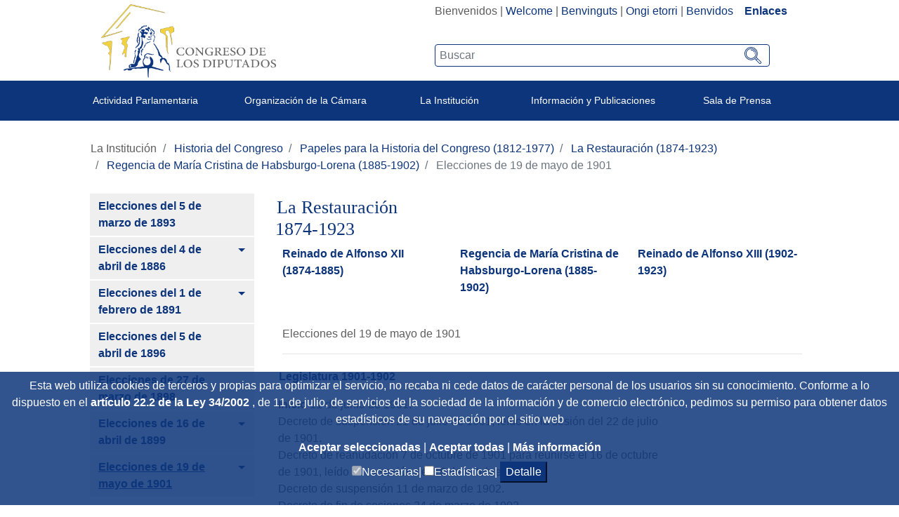

--- FILE ---
content_type: text/css;charset=UTF-8
request_url: https://www.congreso.es/o/congreso-theme/css/main.css?browserId=other&themeId=congresotheme_WAR_congresotheme&minifierType=css&languageId=es_ES&t=1768475332000
body_size: 33428
content:
/*1768466012000*/
@charset "UTF-8";.loadingmask-message{background:transparent;border-width:0;display:block;height:1em;margin-left:auto;margin-right:auto;position:relative;text-align:left;vertical-align:middle;width:1em}.loadingmask-message .loadingmask-message-content{animation:loading-animation 1.2s infinite ease-out;background:transparent;border-radius:50%;border-width:0;clear:both;color:transparent;height:1em;margin:0;overflow:hidden;padding:0;position:relative;transform:translateZ(0);width:1em}.logo{display:inline-block;line-height:1;vertical-align:middle}.portal-iframe #main-content{width:100%}.separator{border-top:1px dotted #bfbfbf}.entry-status{border-left:4px solid transparent}span.alert{display:inline-block}.update-available{margin-top:10px;padding:2px;text-align:left}.quick-access-nav{position:absolute;top:-1000px;width:100%;z-index:1000}.quick-access-nav a{background:#333;background:rgba(51,51,51,0.9);border:1px solid #FFF;left:0;outline:0;padding:8px;position:absolute;right:0;text-align:center}.quick-access-nav a:focus{color:#FFF;top:1000px}@media only screen and (max-width:991px){.responsive-table-horizontal{display:block;position:relative;width:100%}.responsive-table-horizontal:after{clear:both;content:'';display:block;font-size:0;height:0;visibility:hidden}.responsive-table-horizontal tbody{display:block;overflow-x:auto;position:relative;white-space:nowrap;width:auto}.responsive-table-horizontal tbody tr{display:inline-block;vertical-align:top}.responsive-table-horizontal tbody tr td{display:block;margin-bottom:20px}.responsive-table-horizontal tbody tr td:first-child{text-align:left}.responsive-table-horizontal thead{display:block;float:left;margin-right:10px}.responsive-table-horizontal thead:after{clear:both;content:"";display:block;font-size:0;height:0;visibility:hidden}.responsive-table-horizontal thead th{display:block;margin-bottom:20px;text-align:right}.responsive-table-horizontal thead th:first-child{text-align:right}.ie9 .responsive-table-horizontal thead{float:none}}.important{font-weight:bold}.highlight{background:#FFC;font-weight:bold;margin:0 1px}.hide-accessible{clip:rect(0 0 0 0) !important;position:absolute !important;-webkit-transform:scale(0);-webkit-transform-origin-x:0;-webkit-transform-origin-y:0;*position:fixed !important;_position:absolute !important}.force-offset{display:block !important;position:absolute !important;visibility:hidden !important}.unselectable,.unselectable *{-moz-user-select:none;-ms-user-select:none;-webkit-user-select:none;user-select:none}.cke_toolbar.cke_toolbar__a11yhelpbtn .cke_toolgroup,.cke_toolbar.cke_toolbar__a11yhelpbtn .cke_toolgroup:hover{background:transparent}.cke_toolbar.cke_toolbar__a11yhelpbtn .cke_button:hover{background:transparent}.cke_toolbar.cke_toolbar__a11yhelpbtn .cke_button .cke_button_label:after{border-color:#a6a6a6;font-family:"Courier New",Courier,"Lucida Sans Typewriter","Lucida Typewriter",monospace}.lfr-asset-category-container .no-matches{color:#999}.lfr-asset-category-search-container{background-color:#d3dadd;border-bottom-color:#aeb8bc}.lfr-asset-category-list a.selected{background-color:#EEE}.lfr-categories-selector-search-results-path{color:#575757;font-size:.9em;text-align:right;width:25%}.lfr-asset-column-actions-content{background-color:#d7f1ff}.lfr-asset-column-actions .lfr-asset-column-actions-content{border-color:#88c5d9}.lfr-asset-column-details .lfr-asset-categories{color:#7d7d7d}.lfr-asset-column-details .lfr-asset-categories .lfr-asset-category{color:#555}.lfr-asset-column-details .lfr-asset-description{color:#444;font-style:italic;-moz-hyphens:auto;-ms-hyphens:auto;-o-hyphens:auto;-webkit-hyphens:auto;hyphens:auto;word-wrap:break-word}.lfr-asset-column-details .lfr-asset-icon{border-right-color:#999;color:#999}.lfr-asset-column-details .lfr-asset-tags{color:#7d7d7d}.lfr-asset-column-details .lfr-asset-tags .tag{color:#555}.lfr-asset-panels .lfr-panel.lfr-extended,.lfr-asset-column-details .lfr-panel.lfr-extended{border-color:#CCC}.lfr-form-row{border-bottom-color:#CCC}.lfr-form-row:hover{background-color:#dffccb;border-color:#b2ff3a}.lfr-form-row .handle-sort-vertical{background:url(../images/application/handle_sort_vertical.png) no-repeat 0 50%}.lfr-edit-layout-panel .taglib-form-navigator .button-holder{background-color:#FFF}.definition-of-terms dt{color:#333;font-weight:normal;width:100%;word-break:break-word}@media only screen and (min-width:768px){.definition-of-terms dt{width:auto}}.lfr-code{background:#FFF;border-color:#777;font-family:monospace}.lfr-code tr td.line-numbers{background:#fafafa}.lfr-code tr td.line-numbers:before{color:#AAA;text-shadow:1px 1px #FFF}.popup-alert-notice .countdown-timer{font-size:1.1em;font-weight:bold}.lfr-token{background-color:#b3daef;border-color:#5fa8ff;color:#444;text-decoration:none}.lfr-token:hover{background-color:#d1e5ef}.lfr-token-primary{font-weight:bold}.lfr-token-primary,.lfr-token-primary:hover{background-color:#b3daef}.lfr-token-close:hover{text-decoration:none}.lfr-button{background:no-repeat 0 50%}.lfr-table>tbody>tr>th,.lfr-table>thead>tr>th,.lfr-table>tfoot>tr>th{font-weight:bold}.lfr-checkbox-preselected,.lfr-configurator-visibility{opacity:.5}.lfr-header-row{border-bottom-color:#7b7b7b}.lfr-header-row .lfr-search-combobox{border-color:#5f5f5f}.openid-login input[type="text"]{background:url(../images/common/openid.gif) no-repeat;background-color:#FFF;background-position:0 50%;color:#000}.page-extra-settings .lfr-panel-titlebar .lfr-panel-title{font-size:1em}.lfr-pagination .lfr-pagination-controls li .lfr-pagination-link{color:#333;font-weight:normal}.lfr-panel.lfr-extended,.lfr-panel-container,.lfr-floating-container{border-color:#dedede #bfbfbf #bfbfbf #dedede}.lfr-panel-container,.lfr-floating-container{background:#FFF}.lfr-panel-titlebar .lfr-panel-title{font-size:1.2em;font-weight:bold}.lfr-panel-titlebar .lfr-panel-button{background:url(../images/application/panel_header_toggler_close.png) no-repeat 0 0}.lfr-panel-titlebar .lfr-panel-button:hover{background-position:0 100%}.lfr-panel.lfr-collapsible .lfr-panel-titlebar{background:url(../images/arrows/05_down.png) no-repeat 2px 50%}.lfr-panel.lfr-collapsed .lfr-panel-titlebar{background-image:url(../images/arrows/05_right.png)}.lfr-panel.lfr-collapsed .lfr-panel-titlebar .lfr-panel-button{background-image:url(../images/application/panel_header_toggler_open.png)}.lfr-panel.lfr-extended .lfr-panel-titlebar{background:#d6d6d6 url(../images/application/panel_header.png) repeat-x 0 0;border-bottom-color:#cdcdcd}.lfr-panel-container .lfr-extended.lfr-collapsible .lfr-panel-titlebar{border-top-color:#cecece}.js .lfr-floating-trigger{background-image:url(../images/arrows/05_down.png);background-position:100% 50%;background-repeat:no-repeat;text-decoration:none}.lfr-panel-page .panel-page-content{border-left-color:#CCC}.lfr-panel-page .lfr-add-content h2{border-color:#CCC}.lfr-panel-page .lfr-add-content h2 span{background:#efefef}.lfr-panel-page .lfr-add-content .lfr-content-category h2{border-bottom-color:#CCC}.lfr-panel-page .lfr-add-content .lfr-content-category h2 span{background:0}.lfr-panel-content .paginator-container{background:#cfd2d5;border-bottom-color:#dcdee0;border-top-color:#dcdee0}.lfr-panel-content .paginator-page-container .paginator-page-link{background:0;border-color:#cfd2d5}.lfr-panel-content .paginator-page-container .paginator-page-link.paginator-current-page{background:#99a7b3 url(../images/application/current_page_hover_bg.png) repeat-x 0 0;border-color:#6b7785 #7c8994 #919fa9;color:#FFF;font-weight:bold}.lfr-panel-content .paginator-page-container .paginator-page-link.paginator-current-page:hover{background:#5094d7 url(../images/application/current_page_bg.png) repeat-x 0 0;border-color:#31659c #396ea8 #4c8ccb}#portlet-set-properties fieldset fieldset legend{font-size:1.1em}.lfr-preview-file-content{border-bottom-color:#6d6d6e}.lfr-preview-file-image-current-column,.lfr-preview-file-video-current-column{background:url(../images/common/checkerboard.png)}.lfr-preview-file-toolbar{background:#333;opacity:.5}.lfr-preview-file-toolbar .icon-arrow-1-l{background:url(../images/document_library/preview_left.png) no-repeat 0 50%}.lfr-preview-file-toolbar .icon-arrow-1-r{background:url(../images/document_library/preview_right.png) no-repeat 0 50%}.lfr-preview-file-toolbar .icon-zoomin{background:url(../images/document_library/preview_zoom.png) no-repeat 0 50%}.lfr-preview-file-image-current-column:hover .lfr-preview-file-toolbar{opacity:1}.lfr-preview-file-info{background:#333;color:#FFF;opacity:.5}.lfr-preview-file-info:hover{opacity:1}.lfr-preview-file-index{font-weight:bold}.lfr-preview-file-image-current{background:url(../images/aui/loading_indicator.gif) no-repeat 50% 50%}.lfr-preview-file-image img{background:url(../images/aui/loading_indicator.gif) no-repeat 50% 50%;border-color:#aeb8bc}.lfr-preview-file-image-selected img,.lfr-preview-file-image:hover img{border-color:#00a2ea}.lfr-preview-file-loading-indicator{background:#333;color:#FFF}.lfr-preview-file-image-overlay-content{background:url(../images/common/checkerboard.png);border-color:#555}.firefox .lfr-preview-video-content div.video-node{height:100%}textarea.lfr-editor-textarea{font-family:monospace}.lfr-rich-editor.ace_editor{border-color:#a1a2a4}.lfr-plain-editor textarea,.lfr-rich-editor.ace_editor{font-family:'Monaco','Menlo','Droid Sans Mono','Courier New',monospace;font-size:12px}.lfr-spa-loading-bar{background:#2fa4f5}.lfr-tag-selector-popup label{border-bottom-color:#EEE}.lfr-tag-selector-popup .no-matches{color:#999}.lfr-toolbar{background-color:#e5e4e8}.lfr-toolbar .lfr-button:focus{border-color:#000}.lfr-toolbar .lfr-button:hover{border-color:#CCC #777 #777}.lfr-toolbar .lfr-separator{border-left-color:#FFF;border-right-color:#CCC;font-size:12px}.lfr-toolbar .lfr-button,.lfr-emoticon-container .lfr-button{border-color:#e5e4e8}.lfr-emoticon-container{background:#e5e4e8;border-color:#CCC}.lfr-translation-manager .lfr-translation-manager-available-translations .lfr-translation-manager-available-translations-links{line-height:1}.lfr-translation-manager .lfr-translation-manager-translation{text-decoration:none}.lfr-translation-manager .lfr-translation-manager-translation:hover{background-color:#d1e5ef}.lfr-translation-manager .lfr-translation-manager-translation.lfr-translation-manager-translation-editing{background-color:#598bec;border-color:#224fa8;color:#FFF}.lfr-tree a{text-decoration:none}.tree-drag-helper{z-index:1035}.lfr-upload-container .upload-target{border-color:#DDD}.lfr-upload-container .upload-target h4 span{text-transform:lowercase}.lfr-upload-container .upload-target .drop-file-text{font-weight:normal}.lfr-upload-container a.browse-button{background-image:url(../images/common/add.png);background-repeat:no-repeat;color:white;font-size:1.2em;font-weight:bold;text-decoration:none}.lfr-upload-container a.clear-uploads{background-image:url(../images/common/remove.png);background-repeat:no-repeat}.lfr-upload-container a.cancel-uploads{background-image:url(../images/common/close.png);background-repeat:no-repeat}.lfr-upload-container .upload-list-info h4{font-size:1.3em}.lfr-upload-container .cancel-button{color:#869cad}.lfr-upload-container .delete-button{color:#869cad}.lfr-upload-container .file-added .success-message{font-weight:normal}.lfr-upload-container .upload-error{opacity:1}.lfr-upload-container .multiple-files .upload-error{background:#FDD url(../images/messages/error.png) no-repeat 5px 5px;border-color:#900;color:#900;font-weight:normal}.lfr-upload-container .upload-complete .error-message,.lfr-upload-container .upload-complete .success-message{font-weight:bold}.lfr-upload-container .file-uploading{background-color:#FFC}.lfr-upload-container .progress-bar{background:#FFF;margin-top:25px;text-align:left;width:100%}.lfr-upload-container .progress{background:#8db2e3}.upload-drop-active .lfr-upload-container .upload-target{background-color:#ddedde;border-color:#7D7;border-style:dashed}.app-view-entry:hover .entry-thumbnail{border-color:#7abfdd}.app-view-entry.selected .entry-thumbnail{border-color:#057cb0}.app-view-entry.selected .entry-metadata dt,.app-view-entry.selected .entry-metadata dd,.app-view-entry.selected .entry-metadata .entry-categories,.app-view-entry.selected .entry-metadata .entry-tags,.app-view-entry.selected .entry-metadata .entry-description{color:#f0f0f0}.app-view-entry .entry-title{font-weight:bold}.app-view-entry .entry-link{text-decoration:none}.app-view-entry .entry-metadata dt,.app-view-entry .entry-metadata dd,.app-view-entry .entry-metadata .entry-categories,.app-view-entry .entry-metadata .entry-tags,.app-view-entry .entry-metadata .entry-description{color:#333;word-wrap:break-word}.app-view-entry .entry-metadata .entry-categories .taglib-asset-categories-summary{font-weight:bold}.app-view-entry .entry-metadata .entry-categories .taglib-asset-categories-summary .asset-category{font-weight:normal}.app-view-entry.selected,.app-view-entry.selected:hover{background-color:#00a2ea}.app-view-entry.selected a,.app-view-entry.selected a:focus,.app-view-entry.selected a:hover{color:#FFF}.app-view-entry.selected a .lfr-icon-menu-arrow{color:#333}.app-view-entry.active-area,.app-view-entry.active-area.hover,.app-view-entry.active-area td{background-color:#5ad300}.app-view-entry:hover,.app-view-entry.hover{background-color:#d3e8f1}.app-view-entry a.entry-link:hover{text-decoration:none}.app-view-entry a.entry-link:hover .entry-metadata .entry-title .entry-title-text{text-decoration:underline}.app-view-entry-taglib.entry-display-style.display-icon .entry-title{font-weight:normal}.app-view-search-entry-taglib .entry-discussion a,.app-view-search-entry-taglib .entry-attachment a{text-decoration:none}.app-view-search-entry-taglib .entry-discussion:hover,.app-view-search-entry-taglib .entry-attachment:hover{background-color:#d3e8f1}.app-view-search-entry-taglib .entry-folder{color:#999}.app-view-search-entry-taglib .entry-link .entry-thumbnail-image{color:#000;text-decoration:none}.app-view-search-entry-taglib.alt{background-color:#edf0f3}.app-view-search-entry-taglib.search{background-color:#FFF}.app-view-search-entry-taglib.search.alt{background-color:#e2e5e8}.app-view-taglib .display-style .icon{background-image:url(../images/application/layouts.png);background-repeat:no-repeat}.app-view-taglib .icon-display-descriptive{background-position:-32px 0}.app-view-taglib .icon-display-icon{background-position:-16px 0}.app-view-taglib .icon-display-list{background-position:0 0}.app-view-taglib .state-active .icon-display-descriptive{background-position:-32px 100%}.app-view-taglib .state-active .icon-display-icon{background-position:-16px 100%}@media only screen and (max-width:767px){.navbar .nav-display-style-buttons .display-style-buttons>.dropdown>.dropdown-menu{background-color:transparent;box-shadow:none}}.navbar .nav-display-style-buttons .display-style-buttons-container .dropdown-toggle .caret{border-bottom-color:#333;border-top-color:#333}.taglib-asset-links{border-radius:4px}.taglib-asset-links h2{color:#999;font-size:1em}.taglib-asset-metadata .metadata-entry-label{font-weight:normal}.taglib-asset-metadata .metadata-author{font-weight:bold}.taglib-asset-metadata .metadata-entry{color:#999}.taglib-asset-metadata .metadata-author .asset-user-info .user-info{color:#009ae5;font-size:14px;line-height:14px}.taglib-asset-metadata .metadata-author .asset-user-info .date-info{color:#8c8c8c;font-size:13px}.taglib-calendar table{border-color:#999}.taglib-calendar tr th,.taglib-calendar tr td{border-bottom-color:#999}.taglib-calendar tr.portlet-section-header th,.taglib-calendar tr td{border-color:#999}.taglib-calendar a:hover,.taglib-calendar a:focus{background-color:#CCC}.taglib-calendar .calendar-inactive{color:#999}.taglib-calendar .has-events a span{background:url(../images/calendar/event_indicator.png) no-repeat 50% 95%}.taglib-calendar .has-events.calendar-current-day a span{background-image:url(../images/calendar/event_indicator_current.png)}.taglib-categorization-filter.entry-title{color:#333;font-size:1em;line-height:inherit}.taglib-categorization-filter .asset-entry{background-color:#dee7f8;border-color:#cad8f3}.taglib-categorization-filter .asset-entry:hover a{text-decoration:none}.taglib-categorization-filter .asset-entry:hover a .icon-remove{background-color:#cad8f3}.taglib-diff-addedline,#taglib-diff-results ins{background:#e6ffe6}.taglib-diff-context{background:#EEE}.taglib-diff-deletedline,#taglib-diff-results del{background:#ffe6e6}.taglib-diff-html div.diff-removed-image{background:#fdc6c6 url(../images/diff/minus.png)}.taglib-diff-html div.diff-added-image{background:#CFC url(../images/diff/plus.png) no-repeat}.taglib-diff-html div.diff-removed-image,.taglib-diff-html div.diff-added-image{opacity:.55}.taglib-diff-html span.diff-html-added{background-color:#CFC;font-size:1em}.taglib-diff-html span.diff-html-added img{border-color:#CFC}.taglib-diff-html span.diff-html-changed{background:url(../images/diff/underline.png) bottom repeat-x}.taglib-diff-html span.diff-html-changed img{border-color:#009}.taglib-diff-html span.diff-html-removed{background-color:#fdc6c6;font-size:1em;text-decoration:line-through}.taglib-diff-html span.diff-html-removed img{border-color:#fdc6c6}.diff-version-comparator .taglib-diff-html .diff-html-changed{background-image:none;border-bottom-color:#009ae5}.diff-version-comparator .taglib-diff-html .diff-html-changed img{border-color:#009ae5}.diff-version-comparator .diff-target-selector{border-left-color:#e5e5e5}.diff-version-comparator .diff-version-filter{background-color:#f9f9f9}.taglib-discussion .lfr-discussion .lfr-discussion-form-edit .alloy-editor-placeholder{border-left-color:#dbdde1}@media only screen and (min-width:768px){.taglib-discussion .lfr-discussion-details .taglib-user-display{word-wrap:break-word}}.taglib-discussion .lfr-discussion-details .taglib-user-display .user-details .user-name{font-weight:bold;text-decoration:none}.taglib-discussion .lfr-discussion-details .taglib-user-display .user-details .user-name:hover{text-decoration:underline}.taglib-discussion .lfr-discussion-details .taglib-user-display .user-profile-image .avatar{background-size:50px}.taglib-discussion .lfr-discussion-actions li a,.taglib-discussion .lfr-discussion-actions li a span{text-decoration:none}.taglib-discussion .lfr-discussion-actions li a:hover span,.taglib-discussion .lfr-discussion-actions li a:focus span{text-decoration:underline}.taglib-discussion .lfr-discussion-form-container .lfr-discussion-form{background:#DDD;border-radius:4px}.taglib-discussion .lfr-discussion-form-container .lfr-discussion-form .taglib-user-display .user-profile-image .avatar{background-size:40px}.lfr-discussion-reply.popover .lfr-discussion-reply-user-name{font-weight:bold}.drop-zone.drop-enabled:not(.no-border){outline-color:rgba(176,180,187,0.5)}.drop-here-info .drop-icons span:nth-of-type(1),.drop-here-info .drop-icons span:nth-of-type(3){background:#e8e6e8;color:#a5a6ac}.drop-here-info .drop-icons span:nth-of-type(2){background:#00c2ff;color:#FFF}.drop-here-info .drop-text{color:#FFF}.drop-active .drop-here-info{background-color:rgba(0,0,0,0.6);z-index:100}.lfr-ddm-field-group{margin-bottom:20px}.lfr-ddm-field-group-inline{display:inline-block;vertical-align:bottom}.taglib-form-navigator>.form-steps>ul.form-navigator.list-group{background:transparent}.taglib-form-navigator>.form-steps>ul.form-navigator.list-group .tab.active{background:transparent;opacity:1}.taglib-form-navigator>.form-steps>ul.form-navigator.list-group .tab.active .tab-label:hover,.taglib-form-navigator>.form-steps>ul.form-navigator.list-group .tab.active .tab-label:focus{background:transparent}.taglib-form-navigator>.form-steps>ul.form-navigator.list-group .tab.active .tab-label .message{color:#000;opacity:.7}.taglib-form-navigator>.form-steps>ul.form-navigator.list-group .tab.active .tab-label .number{background:#333;font-size:18px;opacity:1}.taglib-form-navigator>.form-steps>ul.form-navigator.list-group .tab.active .tab-label .tab-icon{color:#333}.taglib-form-navigator>.form-steps>ul.form-navigator.list-group .tab .tab-label{background:transparent;outline:0}.taglib-form-navigator>.form-steps>ul.form-navigator.list-group .tab .tab-label:hover,.taglib-form-navigator>.form-steps>ul.form-navigator.list-group .tab .tab-label:focus{text-decoration:none}.taglib-form-navigator>.form-steps>ul.form-navigator.list-group .tab .tab-label:hover .number,.taglib-form-navigator>.form-steps>ul.form-navigator.list-group .tab .tab-label:focus .number{opacity:1}.taglib-form-navigator>.form-steps>ul.form-navigator.list-group .tab .tab-label .number{background:#CCC;color:#FFF;font-size:14px;font-weight:bold;opacity:.6;text-decoration:none}.taglib-form-navigator>.form-steps>ul.form-navigator.list-group .tab .tab-label .message{color:#000;font-size:12px}.taglib-header{border-bottom-color:#c8c9ca;color:#555}.taglib-header .header-back-to a{font-weight:bold;text-decoration:none}a.taglib-icon,a.taglib-icon:focus,a.taglib-icon:hover{text-decoration:none}a.taglib-icon:focus .taglib-text,a.taglib-icon:hover .taglib-text{text-decoration:underline}a.taglib-icon.btn:focus .taglib-text,a.taglib-icon.btn:hover .taglib-text{text-decoration:none}.taglib-icon[lang]>img{vertical-align:baseline;width:16px}.taglib-icon-label{margin-left:12px}.taglib-image-selector .change-image-controls{background:#FFF}.taglib-image-selector .glyphicon-ok{background:#FFF;opacity:0;z-index:-1}.taglib-image-selector .progress-wrapper .progressbar{background:#b0b4bb;opacity:.7}.taglib-image-selector.check-active .glyphicon-ok{opacity:1;z-index:0}.taglib-image-selector.drop-active{outline-width:0}.taglib-image-selector.drop-active .browse-image-controls{opacity:0}.taglib-image-selector.drop-active .glyphicon-ok{opacity:0}.taglib-image-selector.drop-active .image-wrapper{opacity:.15}.taglib-image-selector.drop-active .error-wrapper{opacity:0}.taglib-image-selector.progress-active .image-wrapper{opacity:.15}.taglib-image-selector.progress-active .browse-image-controls{opacity:0}.taglib-image-selector.progress-active .drop-here-info{opacity:0}.taglib-image-selector.progress-active .glyphicon-ok{opacity:0}.input-localized .palette-item-inner .lfr-input-localized-flag{font-size:16px;opacity:.5}.input-localized.input-localized-focused .palette-item-inner .lfr-input-localized-flag{opacity:1}.input-localized .palette-item-inner{border-color:#666}.input-localized .palette-item,.input-localized .palette-item-inner,.input-localized .palette-item-hover,.input-localized .palette-item-hover .palette-item-inner{border-color:transparent}.input-localized .lfr-input-localized .lfr-input-localized-state{background:#DDD}.input-localized .lfr-input-localized .lfr-input-localized-state.lfr-input-localized-state-error{background:#ff0047}.input-localized .palette-item-selected .lfr-input-localized-state{background:#27c1f2}.taglib-move-boxes .choice-selector label{background:#ebf1f9;border-bottom-color:#8db2f3}.taglib-move-boxes .sortable-container .move-option{background-color:transparent}.taglib-move-boxes .sortable-container .move-option.move-option-dragging{background-color:#fafafa}.taglib-move-boxes .sortable-container .move-option .handle{color:#999}.lfr-tree-display-page .tree-node .tree-node-over .tree-label{text-decoration:none}.lfr-tree-display-page .tree-label{cursor:default}.lfr-tree-display-page .tree-label a{color:black}.lfr-tree-display-page .tree-label .layout-page-invalid{color:#AAA;font-style:italic}.lfr-tree-display-page .tree-label .layout-page-invalid:hover{cursor:default;text-decoration:none}.lfr-tree-radio.lfr-tree-root-node-hidden .lfr-root-node+.tree-container{margin-left:0}.lfr-map{border-color:#CCC}.lfr-map .search-controls{font-size:15px}.navbar .navbar-search{background-color:#f3f3f3}@media only screen and (min-width:768px){.navbar .navbar-search{background-color:transparent}}.taglib-portlet-preview.show-borders{border-color:#828f95}.taglib-portlet-preview.show-borders .title{background-color:#d3dadd;font-size:1.4em;font-weight:bold}.lfr-search-container-wrapper a{color:#212529}.lfr-search-container-wrapper .lfr-icon-menu>.dropdown-toggle{color:#6c757d}.lfr-search-container-wrapper .lfr-icon-menu>.dropdown-toggle:active,.lfr-search-container-wrapper .lfr-icon-menu>.dropdown-toggle:focus,.lfr-search-container-wrapper .lfr-icon-menu>.dropdown-toggle:hover{background-color:#f7f8f9;border-radius:4px;color:#212529}.lfr-search-container-wrapper .list-group{margin-bottom:0}.lfr-search-container-wrapper .list-group .list-group-item:nth-last-child(2){border-bottom-right-radius:.25rem;border-bottom-left-radius:.25rem}.lfr-search-container-wrapper .list-group .list-group-item h4{font-size:.875rem;line-height:1.5;margin-bottom:0}.lfr-search-container-wrapper .list-group .list-group-item h5,.lfr-search-container-wrapper .list-group .list-group-item h6,.lfr-search-container-wrapper .list-group .list-group-item .h5,.lfr-search-container-wrapper .list-group .list-group-item .h6{font-size:.875rem;font-weight:400;line-height:1.5;margin-bottom:0}.lfr-search-container-wrapper .list-group .list-group-item h6+h5{font-weight:600}.lfr-search-container-wrapper .list-group .list-group-item .checkbox{margin-top:0}.lfr-search-container-wrapper .list-group+.taglib-search-iterator-page-iterator-bottom{margin-top:20px}.lfr-search-container-wrapper .table-list tbody tr:nth-last-child(2) td:first-child,.lfr-search-container-wrapper .table-list tbody tr:nth-last-child(2) th:first-child{border-bottom-left-radius:.25rem}.lfr-search-container-wrapper .table-list tbody tr:nth-last-child(2):last-child{border-bottom-right-radius:.25rem}.lfr-asset-type-column,.lfr-author-column,.lfr-city-column,.lfr-country-column,.lfr-email-address-column,.lfr-job-title-column,.lfr-region-column,.lfr-removed-by-column,.lfr-replier-column,.lfr-scope-column,.lfr-screen-name-column,.lfr-type-column,.lfr-user-column,.lfr-users-column{word-break:break-all \9;word-wrap:break-word}@media only screen and (min-width:768px){.lfr-asset-type-column,.lfr-author-column,.lfr-city-column,.lfr-country-column,.lfr-email-address-column,.lfr-job-title-column,.lfr-region-column,.lfr-removed-by-column,.lfr-replier-column,.lfr-scope-column,.lfr-screen-name-column,.lfr-type-column,.lfr-user-column,.lfr-users-column{max-width:125px;min-width:100px}}.lfr-completion-date-column,.lfr-create-date-column,.lfr-date-column,.lfr-display-date-column,.lfr-expiration-date-column,.lfr-last-post-date-column,.lfr-modified-date-column,.lfr-removed-date-column,.lfr-reply-date-column,.lfr-revision-column,.lfr-size-column{white-space:nowrap}.lfr-description-column,.lfr-role-column{max-width:375px;min-width:375px}.lfr-email-address-column,.lfr-name-column,.lfr-parent-organization-column,.lfr-screen-name-column,.lfr-title-column,.lfr-url-column,.lfr-wiki-column{max-width:200px;min-width:200px}.lfr-email-column,.lfr-website-column{min-width:100px}@media only screen and (min-width:768px){.lfr-email-column,.lfr-website-column{min-width:115px}}.lfr-email-column .checkbox-container .form-group,.lfr-website-column .checkbox-container .form-group{margin-bottom:0}.lfr-role-column{word-break:break-all \9;word-wrap:break-word}.user-info .user-details .date-info{color:#8c8c8c}.user-info .user-details .user-name{color:#009ae5}.taglib-search-toggle .toggle-advanced{color:inherit}.taglib-search-toggle .toggle-advanced,.taglib-search-toggle .toggle-advanced:hover,.taglib-search-toggle .toggle-advanced:focus{text-decoration:none}.taglib-search-toggle-advanced-wrapper .taglib-search-toggle-advanced{background-color:#fcfcfc;border-color:#DDD}.taglib-search-toggle-advanced-wrapper .taglib-search-toggle-advanced .btn.close{margin-right:5px}.taglib-search-toggle-advanced-wrapper .taglib-search-toggle-advanced .taglib-search-toggle-advanced-content{position:relative}.taglib-search-toggle-advanced-wrapper .taglib-search-toggle-advanced .taglib-search-toggle-advanced-content .match-fields{margin-bottom:0}.taglib-search-toggle-advanced-wrapper .taglib-search-toggle-advanced .taglib-search-toggle-advanced-content .match-fields-legend{color:#999;font-size:13px}.taglib-social-activities .day-separator{border-bottom-color:#CCC}.taglib-social-bookmarks a.social-bookmark-link{background-repeat:no-repeat}.taglib-user-display a .user-name{text-decoration:underline}.taglib-user-display .avatar{background:no-repeat center;background-size:60px}.taglib-user-display .avatar.author:after{background:rgba(50,168,230,0.5)}.taglib-user-display .user-name{font-size:1.1em;font-weight:bold}.js .taglib-webdav.visible{background:#f0f5f7}.js .taglib-webdav table{border-color:#828f95}.taglib-workflow-status .workflow-id,.taglib-workflow-status .workflow-version,.taglib-workflow-status .workflow-status{color:#999}.aspect-ratio.aspect-ratio-8-to-3{padding-bottom:37.5%}.lfr-autocomplete-input-list .yui3-aclist-list{margin:0}.liferay-autocomplete-input-mirror{left:-9999px;overflow-x:hidden;overflow-y:auto;position:absolute;top:-9999px;visibility:hidden;white-space:pre-wrap;word-wrap:break-word}.card-tab-group .card-tab:nth-child(n+2){border-left:4px solid #65b6f0;padding-left:20px}.card-tab-group .card-tab:nth-child(n+2) .card-tab{border-left:4px solid #93ccf5;padding-left:20px}.card-tab-group .card-tab:nth-child(n+2) .card-tab .card-tab{border-left-color:#c2e2f9}.card-tab-group .card-tab:nth-child(n+2) .card-tab .card-tab .card-tab{border-left-width:0;padding-left:0}.hsv-palette .hsv-view-container .hsv-label-value-hex .hsv-value{width:95px}.hsv-palette .hsv-view-container .hsv-value{width:56px}.yui3-color-picker-popover .palette-container{border-collapse:separate}.dialog-iframe-popup .hsv-palette-modal.modal-dialog{bottom:0 !important;left:0 !important;margin:0;max-width:none;right:0 !important;top:0 !important;width:100%}@media(min-width:768px){.dialog-iframe-popup .hsv-palette-modal.modal-dialog{bottom:auto !important;height:100%;left:50% !important;max-height:375px;max-width:650px;right:auto !important;top:50% !important;transform:translate(-50%,-50%)}}.dialog-iframe-popup .hsv-palette-modal.modal-dialog>.hsv-palette-modal-content{bottom:0;left:0;overflow:visible;position:absolute;right:0;top:0}@media(max-width:767.98px){.dialog-iframe-popup .hsv-palette-modal.modal-dialog>.hsv-palette-modal-content{border-radius:0;border-width:0}}@media(max-width:767.98px){.dialog-iframe-popup .hsv-palette-modal.modal-dialog .modal-body{padding:1rem}}.dialog-iframe-popup .hsv-palette-modal.modal-dialog .hsv-default-size.hsv-container{width:100%}.dialog-iframe-popup .hsv-palette-modal.modal-dialog .hsv-image-container{margin:0}.dialog-bd{min-height:30px}.dialog-content{border:1px solid #c8c9ca;padding:5px}.dialog-iframe-popup .sheet>.lfr-nav{margin-top:-24px}.dialog-iframe-popup .contacts-portlet .portlet-configuration-container .form{position:static}.dialog-iframe-popup .lfr-form-content{padding:15px}.dialog-iframe-popup .portlet-body,.dialog-iframe-popup .portlet-boundary,.dialog-iframe-popup .portlet-column,.dialog-iframe-popup .portlet-layout{height:100%}.dialog-iframe-popup .portlet-column{position:static}.dialog-iframe-popup .dialog-body>.container-fluid-1280,.dialog-iframe-popup .dialog-body .container-view,.dialog-iframe-popup .export-dialog-tree>.container-fluid-1280,.dialog-iframe-popup .export-dialog-tree .container-view,.dialog-iframe-popup .lfr-dynamic-uploader>.container-fluid-1280,.dialog-iframe-popup .lfr-dynamic-uploader .container-view,.dialog-iframe-popup .lfr-form-content>.container-fluid-1280,.dialog-iframe-popup .lfr-form-content .container-view,.dialog-iframe-popup .portlet-configuration-body-content>.container-fluid-1280,.dialog-iframe-popup .portlet-configuration-body-content .container-view,.dialog-iframe-popup .process-list>.container-fluid-1280,.dialog-iframe-popup .process-list .container-view,.dialog-iframe-popup .roles-selector-body>.container-fluid-1280,.dialog-iframe-popup .roles-selector-body .container-view{padding-top:20px}.dialog-iframe-popup .dialog-body>.container-fluid-1280>.nav-tabs-default,.dialog-iframe-popup .dialog-body>.container-fluid-1280 .nav-tabs-underline,.dialog-iframe-popup .dialog-body .container-view>.nav-tabs-default,.dialog-iframe-popup .dialog-body .container-view .nav-tabs-underline,.dialog-iframe-popup .export-dialog-tree>.container-fluid-1280>.nav-tabs-default,.dialog-iframe-popup .export-dialog-tree>.container-fluid-1280 .nav-tabs-underline,.dialog-iframe-popup .export-dialog-tree .container-view>.nav-tabs-default,.dialog-iframe-popup .export-dialog-tree .container-view .nav-tabs-underline,.dialog-iframe-popup .lfr-dynamic-uploader>.container-fluid-1280>.nav-tabs-default,.dialog-iframe-popup .lfr-dynamic-uploader>.container-fluid-1280 .nav-tabs-underline,.dialog-iframe-popup .lfr-dynamic-uploader .container-view>.nav-tabs-default,.dialog-iframe-popup .lfr-dynamic-uploader .container-view .nav-tabs-underline,.dialog-iframe-popup .lfr-form-content>.container-fluid-1280>.nav-tabs-default,.dialog-iframe-popup .lfr-form-content>.container-fluid-1280 .nav-tabs-underline,.dialog-iframe-popup .lfr-form-content .container-view>.nav-tabs-default,.dialog-iframe-popup .lfr-form-content .container-view .nav-tabs-underline,.dialog-iframe-popup .portlet-configuration-body-content>.container-fluid-1280>.nav-tabs-default,.dialog-iframe-popup .portlet-configuration-body-content>.container-fluid-1280 .nav-tabs-underline,.dialog-iframe-popup .portlet-configuration-body-content .container-view>.nav-tabs-default,.dialog-iframe-popup .portlet-configuration-body-content .container-view .nav-tabs-underline,.dialog-iframe-popup .process-list>.container-fluid-1280>.nav-tabs-default,.dialog-iframe-popup .process-list>.container-fluid-1280 .nav-tabs-underline,.dialog-iframe-popup .process-list .container-view>.nav-tabs-default,.dialog-iframe-popup .process-list .container-view .nav-tabs-underline,.dialog-iframe-popup .roles-selector-body>.container-fluid-1280>.nav-tabs-default,.dialog-iframe-popup .roles-selector-body>.container-fluid-1280 .nav-tabs-underline,.dialog-iframe-popup .roles-selector-body .container-view>.nav-tabs-default,.dialog-iframe-popup .roles-selector-body .container-view .nav-tabs-underline{margin-left:-15px;margin-right:-15px;margin-top:-20px}.dialog-iframe-popup .dialog-body>.lfr-nav+.container-fluid-1280,.dialog-iframe-popup .export-dialog-tree>.lfr-nav+.container-fluid-1280,.dialog-iframe-popup .lfr-dynamic-uploader>.lfr-nav+.container-fluid-1280,.dialog-iframe-popup .lfr-form-content>.lfr-nav+.container-fluid-1280,.dialog-iframe-popup .portlet-configuration-body-content>.lfr-nav+.container-fluid-1280,.dialog-iframe-popup .process-list>.lfr-nav+.container-fluid-1280,.dialog-iframe-popup .roles-selector-body>.lfr-nav+.container-fluid-1280{padding-top:0}.dialog-iframe-popup .login-container{padding:1rem}.dialog-iframe-popup .management-bar-default,.dialog-iframe-popup .navbar-default{border-left-width:0;border-radius:0;border-right-width:0;border-top-width:0;margin-bottom:0}.dialog-iframe-popup .navbar ~ .portlet-configuration-setup,.dialog-iframe-popup .portlet-export-import-container{height:calc(100% - 48px);position:relative}@media only screen and (min-width:768px){.dialog-iframe-popup .navbar ~ .portlet-configuration-setup,.dialog-iframe-popup .portlet-export-import-container{height:calc(100% - 48px)}}.dialog-iframe-popup .navigation-bar>.container-fluid{margin-left:24px;margin-right:24px;padding:0}.dialog-iframe-popup .panel-group .panel{border-left-width:0;border-radius:0;border-right-width:0}.dialog-iframe-popup .panel-group .panel+.panel{border-top-width:0;margin-top:0}.dialog-iframe-popup .panel-heading{border-top-left-radius:0;border-top-right-radius:0}.dialog-iframe-popup .portlet-configuration-setup .lfr-nav{margin-left:auto;margin-right:auto;max-width:1280px;padding-left:3px;padding-right:3px}@media only screen and (min-width:768px){.dialog-iframe-popup .portlet-configuration-setup .lfr-nav{padding-left:8px;padding-right:8px}}.dialog-iframe-popup .lfr-dynamic-uploader,.dialog-iframe-popup .process-list{bottom:0;display:block;left:0;overflow:auto;position:absolute;right:0;top:48px;-webkit-overflow-scrolling:touch}@media only screen and (min-width:768px){.dialog-iframe-popup .lfr-dynamic-uploader,.dialog-iframe-popup .process-list{top:48px}}.dialog-iframe-popup .portlet-export-import-publish-processes{top:0}@media only screen and (min-width:992px){.dialog-with-footer #main-content,.dialog-with-footer #wrapper{height:calc(100% - 60px)}}.dialog-with-footer .button-holder.dialog-footer,.dialog-with-footer .sheet-footer.dialog-footer{background-color:#FFF;border-top:1px solid #e9ecef;bottom:0;display:flex;flex-direction:row-reverse;left:0;margin:0;padding:10px 24px;width:100%}@media only screen and (min-width:992px){.dialog-with-footer .button-holder.dialog-footer,.dialog-with-footer .sheet-footer.dialog-footer{position:fixed}}.dialog-with-footer .button-holder.dialog-footer .btn,.dialog-with-footer .sheet-footer.dialog-footer .btn{margin-left:1rem;margin-right:0}@media only screen and (min-width:992px){.dialog-with-footer .dialog-body,.dialog-with-footer .lfr-dynamic-uploader,.dialog-with-footer .lfr-form-content,.dialog-with-footer .portlet-configuration-body-content,.dialog-with-footer .roles-selector-body{padding-bottom:60px}}.dialog-with-footer .lfr-dynamic-uploader.hide-dialog-footer{bottom:0}.dialog-with-footer .lfr-dynamic-uploader.hide-dialog-footer+.dialog-footer{display:none}.dialog-with-footer .portlet-configuration-edit-permissions .portlet-configuration-body-content{display:flex;flex-direction:column;overflow:visible}.dialog-with-footer .portlet-configuration-edit-permissions .portlet-configuration-body-content>form{flex-grow:1;max-width:none;overflow:auto}.dialog-with-footer .portlet-configuration-edit-permissions .portlet-configuration-body-content .table-responsive,.dialog-with-footer .portlet-configuration-edit-permissions .portlet-configuration-body-content .table-responsive-lg{overflow:visible}.dialog-with-footer .portlet-configuration-edit-templates .portlet-configuration-body-content{bottom:0}.portlet-layout.dragging{border-collapse:separate}.drop-area{background-color:#d3dadd}.active-area{background:#FFC}.portlet-boundary.yui3-dd-dragging{opacity:.6}.portlet-boundary.yui3-dd-dragging .portlet{border:2px dashed #CCC}.sortable-layout-proxy{opacity:1}.sortable-layout-proxy .portlet-topper{background-image:none}.proxy{cursor:move;opacity:.65;position:absolute}.proxy.generic-portlet{height:200px;width:300px}.proxy.generic-portlet .portlet-title{padding:10px}.proxy.not-intersecting .forbidden-action{background:url(../images/application/forbidden_action.png) no-repeat;display:block;height:32px;position:absolute;right:-15px;top:-15px;width:32px}.resizable-proxy{border:1px dashed #828f95;position:absolute;visibility:hidden}.sortable-proxy{background:#727c81;margin-top:1px}.lfr-freeform-layout-drag-indicator{visibility:hidden}.sortable-layout-drag-target-indicator{margin:2px 0}.yui3-dd-proxy{z-index:1110 !important}.lfr-editable{outline:1px dashed #68bb30;outline-offset:2px;position:relative}.lfr-editable:after{background:#68bb30 url(../images/common/edit_white.png) no-repeat 50%;content:'';display:block;height:20px;position:absolute;right:5px;top:5px;width:30px}.lfr-editable:focus:after{display:none}.lfr-editable:focus:hover{background-color:transparent}.lfr-editable:hover{background-color:rgba(255,255,255,0.3);outline-color:#519226}.lfr-editable:hover:after{background-color:#519226}.lfr-editable-notice-close{margin-left:1em}.lfr-portlet-title-editable{margin-top:0;z-index:9999}.lfr-portlet-title-editable .lfr-portlet-title-editable-content{padding:0}.lfr-portlet-title-editable .lfr-portlet-title-editable-content .field-input{margin-bottom:0}.lfr-portlet-title-editable .lfr-portlet-title-editable-content .textfield-label{display:none}.lfr-portlet-title-editable .lfr-portlet-title-editable-content .btn-toolbar-content{display:inline-block;vertical-align:bottom}.lfr-portlet-title-editable .lfr-portlet-title-editable-content .btn-group{margin-top:0}.lfr-portlet-title-editable .lfr-portlet-title-editable-content .btn{display:inline-block;float:none;margin-top:0;width:auto}.alloy-editor-container .alloy-editor{outline:0}.alloy-editor-container .alloy-editor.alloy-editor-placeholder{color:#2b4259}.alloy-editor-container .alloy-editor.alloy-editor-placeholder.ae-placeholder:not(:focus){background:transparent;border-left-color:#dbdde1;color:#b0b4bb}.alloy-editor-container .alloy-editor.alloy-editor-placeholder.readonly{color:#CCC}.alloy-editor-container .alloy-editor-icon{color:#869cad}.has-error .alloy-editor-container .alloy-editor.alloy-editor-placeholder.ae-placeholder:not(:focus){border-left-color:#c67}.cke_dialog .cke_dialog_ui_input_text{height:auto}.cke_editable_inline a{cursor:pointer}.cke_panel.cke_combopanel{width:220px}.cke_panel_block .cke_panel_grouptitle{font-size:20px;line-height:20px;margin-top:0}.cke_panel_block .cke_panel_list{margin-left:0}.cke_panel_block .cke_panel_list .cke_panel_listItem{line-height:initial}.cke_panel_block .cke_panel_list .cke_panel_listItem a:hover{text-decoration:none}.cke_show_border{width:500px}.cke_show_border td{height:15px}.html-editor.portlet{background:#FFF;color:#000;line-height:1;padding:1em;text-align:start}.html-editor.portlet-message-boards{-moz-hyphens:auto;-ms-hyphens:auto;-o-hyphens:auto;-webkit-hyphens:auto;hyphens:auto;word-wrap:break-word;word-wrap:break-word}.html-editor.portlet-message-boards blockquote{background:#eef0f2 url(../images/message_boards/quoteleft.png) no-repeat 5px 5px;border:1px solid #777;padding:5px 45px}.html-editor.portlet-message-boards blockquote:after{background:url(../images/message_boards/quoteright.png) no-repeat 50%;content:'';display:block;float:right;height:24px;margin-right:-35px;margin-top:-25px;width:31px;z-index:999}.html-editor.portlet-message-boards blockquote cite{display:block;font-weight:bold}.html-editor.portlet-message-boards pre{background:#f9f9f9;border:1px solid #777;padding:.5em}.lfr-source-editor{border-color:#CCC}.lfr-source-editor .lfr-source-editor-toolbar li>.btn{background-color:#FFF;border:transparent;color:#717383;outline:0}.lfr-source-editor .lfr-source-editor-code{background-color:#FFF;color:#2b4259}.lfr-source-editor .lfr-source-editor-code .ace_gutter{background-color:#ededef;color:#868896;overflow:hidden}.lfr-source-editor .lfr-source-editor-code .ace_gutter .ace_fold-widget{font-family:fontawesome-alloy;text-align:center;vertical-align:middle}.lfr-source-editor .lfr-source-editor-code .ace_gutter .ace_fold-widget.ace_open,.lfr-source-editor .lfr-source-editor-code .ace_gutter .ace_fold-widget.ace_closed{background-image:none}.lfr-source-editor .lfr-source-editor-code .ace_gutter .ace_fold-widget.ace_open:before{content:"\f0d7"}.lfr-source-editor .lfr-source-editor-code .ace_gutter .ace_fold-widget.ace_closed:before{content:"\f0dA"}.lfr-source-editor .lfr-source-editor-code .ace_gutter .ace_gutter-active-cell{color:#FFF}.lfr-source-editor .lfr-source-editor-code .ace_gutter .ace_gutter-active-line{background-color:#717383}.lfr-source-editor .lfr-source-editor-code .ace_gutter .ace_gutter-layer{border-right:solid 1px #CCC}.lfr-source-editor .lfr-source-editor-code .ace_gutter .ace_info{background-image:none}.lfr-source-editor .lfr-source-editor-code .ace_content .ace_active-line{background-color:#ededef}.lfr-source-editor .lfr-source-editor-code .ace_content .ace_constant{color:#34adab}.lfr-source-editor .lfr-source-editor-code .ace_content .ace_tag{color:#1d5ec7}.lfr-source-editor .lfr-source-editor-code .ace_content .ace_string{color:#ff6c58}.lfr-source-editor .lfr-source-editor-code .ace_content .ace_string.ace_regex{color:#F00}.lfr-source-editor.ace_dark .lfr-source-editor-code{background-color:#47474f;color:#FFF}.lfr-source-editor.ace_dark .lfr-source-editor-code .ace_gutter{background:#54555e;color:#FFF}.lfr-source-editor.ace_dark .lfr-source-editor-code .ace_gutter .ace_gutter-active-line{background-color:#009aed}.lfr-source-editor.ace_dark .lfr-source-editor-code .ace_content .ace_active-line{background-color:#11394e}.lfr-source-editor.ace_dark .lfr-source-editor-code .ace_content .ace_cursor{color:#FFF}.lfr-source-editor.ace_dark .lfr-source-editor-code .ace_content .ace_tag{color:#4d91ff}.lfr-fullscreen-source-editor .lfr-fullscreen-source-editor-content .panel-splitter{border-color:#CCC}.mce-content-body{text-align:start}.file-icon-color-0{background-color:#6b6c7e;color:#FFF}.file-icon-color-1{background-color:#a7a9bc;color:#FFF}.file-icon-color-2{background-color:#50d2a0;color:#FFF}.file-icon-color-3{background-color:#af78ff;color:#FFF}.file-icon-color-4{background-color:#ffb46e;color:#FFF}.file-icon-color-5{background-color:#ff5f5f;color:#FFF}.file-icon-color-6{background-color:#4b9bff;color:#FFF}.file-icon-color-7{background-color:#272833;color:#FFF}.lfr-item-viewer .image-viewer-base{outline:0}.lfr-item-viewer .item-preview:hover{cursor:pointer}.lfr-item-viewer .aspect-ratio a.item-preview{background-position:center center;background-repeat:no-repeat;background-size:cover}.lfr-item-viewer .search-info{background-color:#d3e8f1}.lfr-item-viewer .search-info .keywords{font-size:1.4em;font-weight:bold}.lfr-item-viewer .search-info .change-search-folder{font-size:.8em;font-weight:normal}.lfr-item-viewer .progress-container{background-color:#FFF}.lfr-item-viewer.uploading>div:not(.progress-container){opacity:.3}.image-viewer-caption{color:#777}.image-viewer-footer-control,.image-viewer-footer-control:focus,.image-viewer-footer-control:hover{color:#777}@media only screen and (min-width:768px){.image-viewer-sidenav-menu{background-color:transparent;border-left-width:0}}.image-viewer-sidenav dd{color:#8b8b8b;margin-bottom:16px}@media only screen and (min-width:768px){.image-viewer-sidenav dd{color:#777}}.image-viewer-sidenav .h5{color:#869cad;margin-bottom:3px}@media only screen and (min-width:768px){.image-viewer-sidenav .h5{color:#FFF}}.image-viewer-sidenav .nav-tabs-default>li{padding-left:20px}.image-viewer-sidenav .nav-tabs-default>li:first-child{padding-left:0}.image-viewer-sidenav .nav-tabs-default>li:first-child>a{padding-left:0}.image-viewer-sidenav .nav-tabs-default>li>a{border-color:transparent;color:#777;padding-left:0;padding-right:0}.image-viewer-sidenav .nav-tabs-default>.active>a,.image-viewer-sidenav .nav-tabs-default>.active>a:focus,.image-viewer-sidenav .nav-tabs-default>.active>a:hover{border-color:transparent;color:#777}@media only screen and (min-width:768px){.image-viewer-sidenav .nav-tabs-default>.active>a,.image-viewer-sidenav .nav-tabs-default>.active>a:focus,.image-viewer-sidenav .nav-tabs-default>.active>a:hover{color:#FFF}}.image-viewer-sidenav .nav-tabs-default>.active>a:after{background-color:#65b6f0;bottom:-10px;content:'';display:block;height:2px;left:0;position:absolute;right:0}.image-viewer-sidenav-body{padding-top:0}.lfr-item-viewer .lfr-item-viewer-close{color:#FFF;opacity:1}.lfr-item-viewer .lfr-item-viewer-close,.lfr-item-viewer .lfr-item-viewer-close:focus,.lfr-item-viewer .lfr-item-viewer-close:hover{color:#FFF}.lfr-item-viewer .lfr-item-viewer-close .icon-monospaced{color:#777}.lfr-item-viewer-icon-info{color:#FFF}.nav.list-group li>a:focus,.nav.list-group li>a:hover{background-color:#e5f5fc;color:#009ae5}.nav.list-group>.active{border-width:1px 0 0 0}.nav.list-group>.active>a,.nav.list-group>.active>a:focus,.nav.list-group>.active>a:hover{background-color:#60bfef;border:1px solid #60bfef;color:#FFF}.nav.list-group .list-group-item{padding:0}.nav.list-group .list-group-item.nav-header{background-color:#f3f3f3;padding-left:10px;padding-right:10px}.lfr-page-templates li a{padding:0}.lfr-page-templates li a label{cursor:pointer;display:block;padding:5px 0 5px 5px}.menu{position:absolute;width:auto}.menu .notice-message{background-image:none;margin:3px;padding:6px}.menu-content{background:#FFF;list-style:none;min-width:150px}.menu-content li{margin:0;padding:0}.menu-content li .disabled{color:#999}.menu-content{background:#ccc9c9 url(../images/application/menu_bg.png) repeat-x 0 0;border:1px solid;border-color:#aeafb1 #777879 #777879 #aeafb1;padding:2px 0}.menugroup-content .menu-label{background:#d2d6de;color:#5b677d;display:block;padding:5px 3px;text-shadow:1px 1px #FFF}.menugroup-content ul{display:block;min-width:0}.menu-content li{border-bottom:1px solid #bcbbbb;border-top:1px solid #EEE;display:block;margin:0;padding:0}.menu-content li.first{border-top-width:0}.menu-content li.last{border-bottom-width:0}.menu-content li a,.menu-content li .disabled{color:#2c2f34;display:block;padding:4px 5px;text-decoration:none}.menu-content li a.focus,.lfr-menu-expanded li a:focus{background-color:#5b677d;color:#FFF;text-shadow:-1px -1px #2c2f34}.app-view-drop-active{background-color:#00a2ea;font-weight:bold}.category-portlets .app-view-drop-active{background-color:#00a2ea;color:#FFF}.basecelleditor [class~="form-validator-message"]{clip:rect(auto auto auto auto);width:auto}.document-library-file-entry-cell-editor-hidden{display:none}.previous-level{display:inline-block;font-size:21px;line-height:21px;margin-right:5px;text-decoration:none;vertical-align:middle}.has-control-menu .lfr-asset-anchor{height:74px;margin-top:-74px}.lfr-asset-anchor{display:block;height:10px;margin-top:-10px;position:relative;z-index:-1}.lfr-url-error{display:inline-block;white-space:normal;overflow-wrap:break-all;word-wrap:break-all;word-break:break-all}.lfr-page-layouts{padding:0}.lfr-page-layouts input[type="radio"]:checked+.card-horizontal{box-shadow:inset 0 0 0 2px #65b6f0}.dialog-iframe-popup #main-content,.dialog-iframe-popup #wrapper{bottom:0;left:0;overflow:auto;padding:0;position:absolute;right:0;top:0;-webkit-overflow-scrolling:touch}.modal{display:block;margin:0;overflow:hidden;position:fixed}.modal-body{overflow:auto}.modal-body.dialog-iframe-bd{overflow:hidden}@media only screen and (min-width:768px){.modal-dialog{max-width:none}}.modal-dialog.modal-dialog-sm{max-width:500px}.modal-hidden{display:none}.modal-open .modal{overflow:hidden}.portal-popup .columns-max>.portlet-layout.row{margin-left:0;margin-right:0}.portal-popup .columns-max>.portlet-layout.row>.portlet-column{padding-left:0;padding-right:0}.dragging .portlet-column.customizable{background-color:#cffccf;outline:3px solid #5eaf3d}.customizable-layout-column-content{background-color:#c92c3c}.customizable-layout-column-content.yui3-widget-content-expanded{margin:0 15px}.layout-customizable-controls{background-color:rgba(201,44,60,0.8)}.customizable .customizable-layout-column-content{background-color:#5eaf3d}.customizable .layout-customizable-controls{background-color:rgba(94,175,61,0.8)}.layout-customizable-controls-container{margin:0 15px;position:relative}.layout-customizable-controls{font-size:1.5em;padding:4px 16px;position:absolute;width:100%;z-index:15}.layout-customizable-controls label{color:#FFF}.paginator-link{background:#EEE no-repeat scroll 50% 1px;border:1px solid #f0f1f2;border-color:#f0f1f2 #b2b2b2 #949494 #f0f1f1;color:#1f1e1e;display:inline-block;height:20px;padding:0;text-indent:-9999px;width:20px}.paginator-page-link{height:auto;text-indent:0}.paginator-current-page{background:#0083bd url(../images/application/paginator_link_current_bg.png) 0 0 repeat-x;border-color:#38b6ef #006d9e #006d9e #46b4e6;color:#FFF;text-shadow:-1px -1px #003c57}.paginator-first-link{background-image:url(../images/arrows/paging_first.png)}.paginator-prev-link{background-image:url(../images/arrows/paging_previous.png)}.paginator-last-link{background-image:url(../images/arrows/paging_last.png)}.paginator-next-link{background-image:url(../images/arrows/paging_next.png)}.paginator-current-page-report,.paginator-total{color:#555;font-size:.9em}.paginator-current-page-report{margin-left:2em}.taglib-page-iterator .search-pages .page-links{padding:0}.info-panel .panel-group{margin-left:-1.5rem;margin-right:-1.5rem}.lfr-panel-container{background:#FFF}.lfr-panel-content{padding:5px 10px}.lfr-panel-basic .lfr-panel-content{padding-left:15px}.panel-hd{background:#c0c2c5 url(../images/application/panel_header_bg.png) repeat-x 0 0;border:1px solid;border-color:#c8c9ca #aeb2b8 #aeb2b8 #c8c9ca;padding-left:10px;text-shadow:1px 1px #FFF}.sheet>.panel-group .sheet-footer{margin-bottom:0}.sheet-footer{display:inline-flex}.sheet-footer .btn{margin-right:.5rem}.sheet-footer .btn:last-child{margin-right:0}@media only screen and (min-width:768px){.sheet .display-style-icon .lfr-asset-item{width:25%}}.splitter{background-color:#f8f9fa;border-radius:.25rem .25rem 0 0;padding:10px 15px;position:relative;z-index:1}.splitter.splitter-spaced{border-radius:.25rem;margin-bottom:20px}.table>tbody>tr.splitter{height:auto}.table>tbody>tr.splitter>td{padding:0}.lfr-nav.nav-tabs{margin-bottom:20px}.tab-active strong{font-weight:normal}.tab-back{float:right}.tab-back-content{border-width:0;padding:1px}.tag-items{list-style:none;margin:0 1em 0 0;padding:0 1em .5em 1em;white-space:normal}.tag-items li{display:inline-block;margin:0 1em 0 0;max-width:100%}.tag-selected{color:#000;font-weight:bold;text-decoration:none}.tag-cloud{line-height:2.5em}.tag-cloud .tag-popularity-1{font-size:1em}.tag-cloud .tag-popularity-2{font-size:1.3em}.tag-cloud .tag-popularity-3{font-size:1.6em}.tag-cloud .tag-popularity-4{font-size:1.9em}.tag-cloud .tag-popularity-5{font-size:2.2em}.tag-cloud .tag-popularity-6{font-size:2.5em}.tagselector-content{border-width:0;padding:0}.tagselector-content .textboxlistentry-holder{border-bottom:2px solid #869cad;margin-bottom:10px;padding:0}.categoriesselector-content .textboxlistentry-holder{background-color:transparent;border-width:0;padding:0}.lfr-portal-tooltip{display:inline-block}.lfr-portal-tooltip,.lfr-portal-tooltip a{-webkit-touch-callout:none;-moz-user-select:none;-ms-user-select:none;-webkit-user-select:none;user-select:none}.tooltip{max-width:200px}.tree-node .icon-check{padding-right:2px}.tree-node .icon-check:before{content:"\f096"}.tree-node .tree-node-checked .icon-check{padding-right:0}.tree-node .tree-node-checked .icon-check:before{content:"\f046"}.tree-node [class^="icon-"]{margin-right:5px}.tree-node .tree-node-checkbox-container{margin-right:0}.tree-node .tree-node-selected .tree-label{background:0}.tree-node-content .tree-hitarea{color:#999;font-size:10px;padding-right:6px}.tree-node-content .tree-label{margin-left:3px}.tree-node-content .tree-node-hidden-hitarea{visibility:hidden}.tree-node-selected .tree-label{background-color:transparent}.underlay{clear:both;top:100%}.underlay .yui3-widget-hd{height:38px}.underlay-hidden{display:none}.underlay-content{background:#f4f3f3 url(../images/common/message_panel_shadow.png) repeat-x 0 0;border:0 solid #aeafb1;border-width:0 1px 1px}.underlay-close{position:absolute;right:5px;top:5px}.user-icon-color-0{background-color:#4c0079}.user-icon-color-1{background-color:#fd8300}.user-icon-color-2{background-color:#009e57}.user-icon-color-3{background-color:#f9b500}.user-icon-color-4{background-color:#df4230}.user-icon-color-5{background-color:#be67e5}.user-icon-color-6{background-color:#004b8d}.user-icon-color-7{background-color:#accb02}.user-icon-color-8{background-color:#a82003}.user-icon-color-9{background-color:#fd63a7}.portlet-column-content.empty{padding:50px}#wrapper{padding-bottom:0;padding-top:2em;position:relative}.modify-pages li{position:relative}.modify-pages li.lfr-nav-hover .delete-tab{opacity:1}.modify-pages .delete-tab{color:#444;cursor:pointer;display:block;font-size:20px;font-weight:bold;height:16px;line-height:6px;margin-top:-8px;opacity:0;overflow:hidden;padding:3px 0;position:absolute;right:1px;text-shadow:0 1px #FFF;top:50%}.modify-pages .delete-tab:hover{color:#b50303}.modify-pages .drag-handle{cursor:move;left:3px;margin-left:15px;position:absolute;top:15px}.controls-hidden .modify-pages .drag-handle{display:none}@media only screen and (min-width:992px){.touch .modify-pages .drag-handle{display:none}}.nav li .toolbar{margin-top:5px}.navigation-pane .body-row{height:100%;overflow:hidden;position:relative;width:100%}.navigation-pane .body-row ul li a .icon{float:left;margin-right:5px}.navigation-pane .lfr-component{margin-left:0}.navigation-pane .navigation-entry{position:relative}.navigation-pane .navigation-entry.folder.error{display:block;padding:6px 8px}.navigation-pane .navigation-entry .browse-folder,.navigation-pane .navigation-entry .nav-item-label{display:inline-block;max-width:100%;overflow:hidden;text-overflow:ellipsis;white-space:nowrap;word-wrap:normal;vertical-align:middle}.navigation-pane .navigation-entry .nav-item-icon{vertical-align:middle}.navigation-pane .navigation-entry .overlay.entry-action{bottom:0;display:block;overflow:hidden;position:absolute;right:0;top:0}.navigation-pane .navigation-entry .overlay.entry-action .btn{border-width:0;margin:0;padding:11px 14px}@media only screen and (min-width:992px){.navigation-pane .navigation-entry .overlay.entry-action .btn{padding:11px}}.nav-menu ul{padding-left:10px}.nav-menu li a.ancestor{font-weight:bold}.nav-menu li a.selected{color:#000;font-weight:bold;text-decoration:none}.nav-menu-style-arrows ul{list-style-image:url(../images/arrows/04_right.png)}.portlet-navigation .nav-pills>li>a{margin-bottom:2px}.portlet-navigation .nav-pills>li>.dropdown-menu{margin-top:0}.split-button-dropdowns{list-style:none;margin:0;padding:0}.split-button-dropdowns>li{display:inline-block;padding-left:2px;padding-right:2px}.form-options{border:1px solid #AAA;display:inline-block;vertical-align:middle}.form-options input{border-width:0;display:inline;float:left}.form-triggers{float:left}.form-trigger{background:#c4c4c4 url(../images/application/button_bg.png) repeat-x 0 0;border-left:1px solid #BBB;display:inline-block;float:left}.form-trigger img{background:no-repeat 50% 40%;height:25px;padding:0 3px;vertical-align:middle;width:16px}.form-trigger:focus,.form-trigger:hover{background-color:#83b0ca;background-image:url(../images/application/button_bg_over.png)}.trigger-selected{background-color:#ebebeb;background-image:url(../images/application/button_bg_selected.png)}.trigger-selected:focus,.trigger-selected:hover{background-color:#b7def4;background-image:url(../images/application/button_bg_selected_over.png)}.options-trigger img{background-image:url(../images/common/configuration.png)}.save-trigger img{background-image:url(../images/common/check.png)}.freeform .portlet{margin-bottom:0}body.portlet{border-width:0}.portlet-icon-back{margin-top:-2px}.portlet-topper{position:relative}.portlet-topper .portlet-topper-toolbar .portlet-icon-back{background:url(../images/arrows/12_left.png) no-repeat 0 50%;padding:5px 5px 5px 18px}.portlet-topper .portlet-topper-toolbar .portlet-options .lfr-icon-menu-text{display:none}.portlet-title-editable{cursor:pointer}.portlet-title-text{display:inline-block;margin-top:0;max-width:95%;overflow:hidden;text-overflow:ellipsis;vertical-align:top;white-space:nowrap}.panel-page-content .portlet-title-text,.panel-page-body .portlet-title-text{cursor:auto}.portlet-content,.portlet-minimized .portlet-content-container{padding:12px 10px 10px}.portlet-minimized .portlet-content{padding:0}.portlet-nested-portlets .portlet-boundary{left:0 !important;position:relative !important;top:0 !important}.portlet-layout .portlet-header{margin-bottom:1rem}.portlet-draggable .portlet-topper{cursor:move}@media only screen and (min-width:768px){.portlet .visible-interaction{display:none}}.portlet:hover .visible-interaction,.portlet.open .visible-interaction{display:block}@media only screen and (max-width:767px){.controls-hidden .portlet .visible-interaction{display:none}}.lfr-status-alert-label,.lfr-status-error-label,.lfr-status-info-label,.lfr-status-progress-label,.lfr-status-success-label{background:none no-repeat 0 50%;padding:3px 3px 3px 20px}.lfr-status-alert-label{background-image:url(../images/messages/alert.png);color:#663}.lfr-status-error-label{background-image:url(../images/messages/error.png);color:#900}.lfr-status-help-label,.lfr-status-info-label,.lfr-status-progress-label{background-image:url(../images/messages/info.png);color:#34404f}.lfr-status-help-label{background-image:url(../images/portlet/help.png)}.lfr-status-progress-label{background-image:url(../images/aui/loading_indicator.gif)}.lfr-status-success-label{background-image:url(../images/messages/success.png);color:#384f34}.portlet-msg{background:#EEE none no-repeat 6px 50%;border:1px solid #555;color:#34404f;font-weight:bold;margin:2px auto 14px;padding:6px 6px 6px 30px;text-align:left}.lfr-message{position:relative}.lfr-message .lfr-message-control{background-color:#333;display:inline-block}.lfr-message .lfr-message-controls{display:none;left:3px;margin:-8px 8px 0 3px;position:absolute;top:50%;z-index:10}.lfr-message .lfr-message-close{background-image:url(../images/portlet/close_borderless.png);background-position:0 0;background-repeat:no-repeat}.lfr-message .lfr-message-close-all{color:#FFF;display:none;font-size:.8em;margin-left:10px;padding:1px 10px;text-shadow:1px 1px 0 #000;vertical-align:top}.lfr-message .lfr-message-close-all a{color:#FFF}.lfr-message .lfr-message-controls-hover .lfr-message-close-all{display:inline-block}.lfr-message.pending{background-image:url(../images/common/time.png)}.lfr-message-content.alert{margin-bottom:0}.lfr-message-close{cursor:pointer}.portlet-section-selected,.portlet-section-selected a{background:#727c81;color:#FFF;font-weight:bold;text-decoration:none}.portlet-section-selected a:hover,.portlet-section-selected a:focus{background-color:#727c81}@media only screen and (min-width:768px){.portlet.open>.portlet-topper,.portlet:hover>.portlet-topper,.portlet.focus>.portlet-topper{opacity:1;-webkit-transform:translateY(-97%);-moz-transform:translateY(-97%);-ms-transform:translateY(-97%);-o-transform:translateY(-97%);transform:translateY(-97%)}}@media only screen and (min-width:768px){.portlet.open>.portlet-content-editable,.portlet:hover>.portlet-content-editable,.portlet.focus>.portlet-content-editable{border-color:transparent;border-top-left-radius:0;border-top-right-radius:0}}.portlet{margin-bottom:10px;position:relative}.portlet>.portlet-content-editable{border-color:transparent}.portlet>.portlet-topper{display:none}@media only screen and (min-width:768px){.portlet>.portlet-topper{display:-webkit-box;display:-moz-box;display:box;display:-webkit-flex;display:-moz-flex;display:-ms-flexbox;display:flex;left:0;opacity:0;position:absolute;right:0;transition:opacity .25s,transform .25s;top:0}}.portlet-content-editable{border-color:transparent;border-radius:0;border-style:solid;border-width:1px 1px 1px 1px;padding:10px}.portlet-actions{float:right}.portlet-name-text{font-size:.875rem;font-weight:600}.portlet-options{display:inline-block}.portlet-title-default{-webkit-box-flex:1;-moz-box-flex:1;box-flex:1;-webkit-flex:1 1 auto;-moz-flex:1 1 auto;-ms-flex:1 1 auto;flex:1 1 auto;overflow:hidden;text-overflow:ellipsis;white-space:nowrap;line-height:2}.portlet-title-menu{-webkit-box-flex:0;-moz-box-flex:0;box-flex:0;-webkit-flex:0 1 auto;-moz-flex:0 1 auto;-ms-flex:0 1 auto;flex:0 1 auto}.portlet-title-menu>span>a{display:inline-block;text-decoration:none}.portlet-topper{background-color:#f7f7f7;border-color:transparent;border-radius:0;border-style:solid;border-width:1px 1px 1px 1px;color:rgba(0,0,0,0.5);display:-webkit-box;display:-moz-box;display:box;display:-webkit-flex;display:-moz-flex;display:-ms-flexbox;display:flex;padding:3px 12px 3px 24px;position:relative}.portlet-topper-toolbar{margin:0;padding-left:0}.portlet-topper-toolbar>a,.portlet-topper-toolbar>span>a,.portlet-topper-toolbar .lfr-icon-menu>a{color:rgba(0,0,0,0.5)}.portlet-topper-toolbar>a:focus,.portlet-topper-toolbar>a:hover{text-decoration:none}@media only screen and (max-width:767px){.controls-visible .portlet-content-editable{border-color:transparent;border-top-left-radius:0;border-top-right-radius:0}}@media only screen and (max-width:767px){.controls-visible .portlet-topper{display:-webkit-box;display:-moz-box;display:box;display:-webkit-flex;display:-moz-flex;display:-ms-flexbox;display:flex}}.controls-visible .portlet-topper-toolbar{display:block}.lfr-configurator-visibility .portlet-borderless-bar{opacity:.6}.lfr-configurator-visibility .portlet-content .lfr-icon-actions{opacity:1}.lfr-panel-page{width:100%}.lfr-panel-page .portlet-title{font-size:13px}.lfr-panel-page .lfr-add-content h2 span{background-color:#d3dadd}.main-content-body{margin-top:20px}.restricted,.restricted td{background:#FDD;border-width:0}.restricted *{color:#727c81}.alt.restricted td{background-color:#ffc0c0}.hover.restricted td{background-color:#d3bdc0}.alt.restricted td.first,.restricted td.first{background-image:url(../images/messages/error.png);background-position:5px 50%;background-repeat:no-repeat;padding-left:28px}.portlet-decorate .portlet-content{background:#fff;border-color:transparent;border-style:solid;border-width:1px 1px 1px 1px;word-wrap:break-word}.portlet-barebone .portlet-content{padding:0}.portlet-dynamic-data-lists-display .lfr-ddm-field-group,.portlet-dynamic-data-lists .lfr-ddm-field-group,.portlet-journal .lfr-ddm-field-group{margin-bottom:10px;margin-top:10px;padding:28px 24px 28px}.breadcrumb.breadcrumb-vertical{display:inline-block;text-align:center}.breadcrumb.breadcrumb-vertical li{display:block}.breadcrumb.breadcrumb-vertical li.last,.breadcrumb.breadcrumb-vertical li.only{background:0}.breadcrumb.breadcrumb-vertical .divider{background:url(../images/arrows/07_down.png) no-repeat 50% 100%;display:block;overflow:hidden;text-indent:101%;white-space:nowrap;height:10px}.taglib-calendar tr.portlet-section-header th,.taglib-calendar tr td{border-width:0}.taglib-calendar tr td a{background-color:#f0f5f7;border:1px solid #FFF;border-bottom-width:0;border-left-width:0;display:block;height:15px;padding:5px 0}.taglib-calendar tr td a:hover{background-color:#727c81;color:#FFF}.taglib-calendar tr td.calendar-inactive{background-color:#FFF;color:#b5bfc4}.taglib-calendar tr th{border-bottom-color:#d7d7d7}.taglib-calendar table td{border-width:0}.taglib-calendar .calendar-current-day,.taglib-calendar .calendar-current-day a{background-color:#FFF}.taglib-calendar .calendar-current-day a{border:1px solid #727c81;color:#369;text-decoration:underline}.navbar form{margin:0}.widget-toolbar .btn+.btn,.widget-toolbar .widget-group+.widget-group{margin-left:1rem}.widget-mode-detail{padding-top:1rem}.widget-mode-detail .title{font-size:36px}.widget-mode-detail .sub-title{font-size:26px;margin-bottom:32px}.widget-mode-detail .widget-metadata{margin-bottom:2rem}.widget-mode-detail .widget-mode-detail-text{margin-top:48px}.widget-mode-detail .widget-mode-detail-text img{max-width:100%}.widget-mode-detail .widget-mode-detail-text p{font-size:18px;line-height:1.8}.widget-mode-card .card{display:flex;height:calc(100% - 24px);margin-bottom:24px}.widget-mode-card .card-header{overflow:hidden;padding:0}.widget-mode-card .card-title{position:relative}@media(min-width:768px){.widget-mode-card .visible-interaction{position:absolute;right:-8px}}.widget-mode-simple .widget-topbar{margin-bottom:8px}.widget-mode-simple .widget-metadata{margin-bottom:24px}.widget-mode-simple .widget-toolbar{margin-top:1.5rem}.widget-mode-simple .widget-content .cover-image{margin-bottom:24px}.menu-content,.underlay-content{box-shadow:2px 4px 7px rgba(0,0,0,0.5)}.lfr-ddm-container .file-entry-upload-progress{border-radius:0 0 4px 4px}.lfr-preview-file-image img{box-shadow:0 3px 5px -3px rgba(0,0,0,0.8)}.lfr-preview-file-image-current-column{box-shadow:inset 0 0 3px rgba(0,0,0,0.8)}.lfr-preview-file-image-current-column{box-shadow:inset 0 0 5px rgba(0,0,0,0.8)}.portlet-document-library .lfr-ddm-small-image-preview,.portlet-dynamic-data-mapping .lfr-ddm-small-image-preview{box-shadow:0 1px 3px #CCC}.portlet-document-library-upload-mask .overlaymask-content{border-radius:5px}.overlaymask-content{background-color:#FFF}:not(.inline-item)>.loading-animation{margin-bottom:20px;margin-top:20px}.lfr-search-combobox-item{border-radius:1px}.lfr-search-combobox .field-input-text{border-radius:4px 1px 1px 4px}.lfr-search-combobox .button-input{border-radius:1px 4px 4px 1px}.lfr-upload-container .progress-bar,.lfr-upload-container .progress,.lfr-editable:after{border-radius:10px}.portlet-language .portlet-body .current-language,.portlet-language .portlet-body .taglib-icon,.portlet-language .portlet-body .taglib-language-list-text{border-radius:10px}body>.lfr-menu-list ul,.active-area-proxy,.entry-display-style .entry-thumbnail,.lfr-api-results,.lfr-translation-manager,.lfr-translation-manager-translation,.lfr-upload-container .cancel-button .modify-pages .delete-tab,.portlet-image-gallery-display .image-thumbnail img,.rule-group-instance-container .rule-group-instance,.select-documents,.select-files,.taglib-ratings.stars:hover,.taglib-ratings.stars:hover .liferay-rating-vote>div,.taglib-ratings.stars .rating-focused>div,.tags-search-combobox .field-input-text{border-radius:4px}.entry-display-style,.lfr-search-combobox,.lfr-upload-container .upload-file,.lfr-upload-container .upload-target,.portlet-document-library .common-file-metadata-container.selected,.portlet-document-library-display .common-file-metadata-container.selected,.portlet-image-gallery-display .image-icon,.select-documents,.select-files{border-radius:5px}.portlet-dynamic-data-list-display .lfr-ddm-container .lfr-ddm-repeatable-placeholder,.portlet-dynamic-data-lists .lfr-ddm-container .lfr-ddm-repeatable-placeholder{border-radius:6px}.taglib-categorization-filter .asset-entry{border-radius:14px}.menu-content{border-bottom-left-radius:4px;border-bottom-right-radius:4px}.taglib-form-navigator>.form-steps>ul.form-navigator.list-group{box-shadow:none}.taglib-form-navigator>.form-steps>ul.form-navigator.list-group .tab .tab-label:hover .number,.taglib-form-navigator>.form-steps>ul.form-navigator.list-group .tab .tab-label:focus .number{box-shadow:0 0 5px 0 #333;-webkit-transition-duration:.25s;transition-duration:.25s;-webkit-transition-property:box-shadow;transition-property:box-shadow;-webkit-transition-timing-function:ease-out;transition-timing-function:ease-out}.taglib-form-navigator>.form-steps>ul.form-navigator.list-group .tab .tab-label .number{border-radius:50%}.underlay-content{border-bottom-left-radius:8px;border-bottom-right-radius:8px}.input-localized .lfr-input-localized-state{border-radius:3px}.input-localized .lfr-input-localized .lfr-input-localized-state{box-shadow:0 0 3px #DDD}.input-localized .lfr-input-localized .lfr-input-localized-state.lfr-input-localized-state-error{box-shadow:0 0 3px #ff0047}.input-localized .palette-item-selected .lfr-input-localized-state{box-shadow:0 0 3px #27c1f2}.lfr-content-preview-popup .lfr-content-preview-popup-content{border-radius:0;box-shadow:8px 3px 7px rgba(0,0,0,0.25)}.lfr-message .lfr-message-control{border-radius:10px}.lfr-token{border-radius:8px}.staging-tabview-list{border-radius:0}.site-variations-tabview-list .tab-content,.staging-tabview-list .tab-active .tab-content,.tagselector-content .textboxlistentry-holder .lfr-tag-selector-input:focus{box-shadow:none}.rule-group-instance-container .rule-group-instance{box-shadow:1px 1px 2px #999}.lfr-action-label{border-radius:2px}@-webkit-keyframes progress-bar-stripes{from{background-position:40px 0}to{background-position:0 0}}@-moz-keyframes progress-bar-stripes{from{background-position:40px 0}to{background-position:0 0}}@-o-keyframes progress-bar-stripes{from{background-position:40px 0}to{background-position:0 0}}@keyframes progress-bar-stripes{from{background-position:40px 0}to{background-position:0 0}}.lfr-progress-active .progress-bar-status,.lfr-upload-container .file-uploading .progress-bar .progress{background-size:40px 40px;background-image:-webkit-linear-gradient(-45deg,rgba(255,255,255,0.3) 25%,rgba(255,255,255,0) 25%,rgba(255,255,255,0) 50%,rgba(255,255,255,0.3) 50%,rgba(255,255,255,0.3) 75%,rgba(255,255,255,0) 75%,rgba(255,255,255,0));background-image:linear-gradient(-45deg,rgba(255,255,255,0.3) 25%,rgba(255,255,255,0) 25%,rgba(255,255,255,0) 50%,rgba(255,255,255,0.3) 50%,rgba(255,255,255,0.3) 75%,rgba(255,255,255,0) 75%,rgba(255,255,255,0));-moz-animation:progress-bar-stripes .5s linear infinite;-webkit-animation:progress-bar-stripes .5s linear infinite;-o-animation:progress-bar-stripes .5s linear infinite;-ms-animation:progress-bar-stripes .5s linear infinite;animation:progress-bar-stripes .5s linear infinite;transition:width,0.5s,ease-out}@-webkit-keyframes highlight-animation{from{background-color:#FFC}to{background-color:transparent}}@-moz-keyframes highlight-animation{from{background-color:#FFC}to{background-color:transparent}}@-o-keyframes highlight-animation{from{background-color:#FFC}to{background-color:transparent}}@keyframes highlight-animation{from{background-color:#FFC}to{background-color:transparent}}.highlight-animation{-moz-animation:highlight-animation .7s;-webkit-animation:highlight-animation .7s;-o-animation:highlight-animation .7s;-ms-animation:highlight-animation .7s;animation:highlight-animation .7s}.lfr-spa-loading .lfr-spa-loading-bar{-moz-animation:shift-rightwards 1s ease-in-out infinite;-webkit-animation:shift-rightwards 1s ease-in-out infinite;-o-animation:shift-rightwards 1s ease-in-out infinite;-ms-animation:shift-rightwards 1s ease-in-out infinite;animation:shift-rightwards 1s ease-in-out infinite;-moz-animation-delay:.4s;-webkit-animation-delay:.4s;-o-animation-delay:.4s;-ms-animation-delay:.4s;animation-delay:.4s}.lfr-spa-loading-bar{-webkit-transform:translateX(100%);-moz-transform:translateX(100%);-ms-transform:translateX(100%);-o-transform:translateX(100%);transform:translateX(100%)}@-webkit-keyframes shift-rightwards{0%{-webkit-transform:translateX(-100%);-moz-transform:translateX(-100%);-ms-transform:translateX(-100%);-o-transform:translateX(-100%);transform:translateX(-100%)}40%{-webkit-transform:translateX(0);-moz-transform:translateX(0);-ms-transform:translateX(0);-o-transform:translateX(0);transform:translateX(0)}60%{-webkit-transform:translateX(0);-moz-transform:translateX(0);-ms-transform:translateX(0);-o-transform:translateX(0);transform:translateX(0)}100%{-webkit-transform:translateX(100%);-moz-transform:translateX(100%);-ms-transform:translateX(100%);-o-transform:translateX(100%);transform:translateX(100%)}}@-moz-keyframes shift-rightwards{0%{-webkit-transform:translateX(-100%);-moz-transform:translateX(-100%);-ms-transform:translateX(-100%);-o-transform:translateX(-100%);transform:translateX(-100%)}40%{-webkit-transform:translateX(0);-moz-transform:translateX(0);-ms-transform:translateX(0);-o-transform:translateX(0);transform:translateX(0)}60%{-webkit-transform:translateX(0);-moz-transform:translateX(0);-ms-transform:translateX(0);-o-transform:translateX(0);transform:translateX(0)}100%{-webkit-transform:translateX(100%);-moz-transform:translateX(100%);-ms-transform:translateX(100%);-o-transform:translateX(100%);transform:translateX(100%)}}@-o-keyframes shift-rightwards{0%{-webkit-transform:translateX(-100%);-moz-transform:translateX(-100%);-ms-transform:translateX(-100%);-o-transform:translateX(-100%);transform:translateX(-100%)}40%{-webkit-transform:translateX(0);-moz-transform:translateX(0);-ms-transform:translateX(0);-o-transform:translateX(0);transform:translateX(0)}60%{-webkit-transform:translateX(0);-moz-transform:translateX(0);-ms-transform:translateX(0);-o-transform:translateX(0);transform:translateX(0)}100%{-webkit-transform:translateX(100%);-moz-transform:translateX(100%);-ms-transform:translateX(100%);-o-transform:translateX(100%);transform:translateX(100%)}}@keyframes shift-rightwards{0%{-webkit-transform:translateX(-100%);-moz-transform:translateX(-100%);-ms-transform:translateX(-100%);-o-transform:translateX(-100%);transform:translateX(-100%)}40%{-webkit-transform:translateX(0);-moz-transform:translateX(0);-ms-transform:translateX(0);-o-transform:translateX(0);transform:translateX(0)}60%{-webkit-transform:translateX(0);-moz-transform:translateX(0);-ms-transform:translateX(0);-o-transform:translateX(0);transform:translateX(0)}100%{-webkit-transform:translateX(100%);-moz-transform:translateX(100%);-ms-transform:translateX(100%);-o-transform:translateX(100%);transform:translateX(100%)}}.mobile.touch body:first-of-type .portlet-content .lfr-icon-actions .lfr-icon-menu-text,.mobile.touch body:first-of-type .portlet-content .lfr-icon-actions .taglib-text{max-width:200px}.portlet-boundary.yui3-dd-dragging{-webkit-transform:scale(0.8);-moz-transform:scale(0.8);-ms-transform:scale(0.8);-o-transform:scale(0.8);transform:scale(0.8);transition:transform .3s ease}.portlet-document-library .entry-thumbnail .label,.portlet-document-library-display .workflow-status .label,.portlet-journal .entry-thumbnail .label{border-bottom-left-radius:0;border-top-left-radius:0;border-top-right-radius:0}.portlet-options.btn-group .dropdown-toggle,.portlet-options.btn-group.open .dropdown-toggle{box-shadow:none}@-webkit-keyframes lfr-drop-active{0%{background-color:#ebebeb;border-color:#DDD}50%{background-color:#ddedde;border-color:#7D7;-webkit-transform:scale(1.1);-moz-transform:scale(1.1);-ms-transform:scale(1.1);-o-transform:scale(1.1);transform:scale(1.1)}75%{background-color:#ddedde;border-color:#7D7}100%{background-color:#ebebeb;border-color:#DDD}}@-moz-keyframes lfr-drop-active{0%{background-color:#ebebeb;border-color:#DDD}50%{background-color:#ddedde;border-color:#7D7;-webkit-transform:scale(1.1);-moz-transform:scale(1.1);-ms-transform:scale(1.1);-o-transform:scale(1.1);transform:scale(1.1)}75%{background-color:#ddedde;border-color:#7D7}100%{background-color:#ebebeb;border-color:#DDD}}@-o-keyframes lfr-drop-active{0%{background-color:#ebebeb;border-color:#DDD}50%{background-color:#ddedde;border-color:#7D7;-webkit-transform:scale(1.1);-moz-transform:scale(1.1);-ms-transform:scale(1.1);-o-transform:scale(1.1);transform:scale(1.1)}75%{background-color:#ddedde;border-color:#7D7}100%{background-color:#ebebeb;border-color:#DDD}}@keyframes lfr-drop-active{0%{background-color:#ebebeb;border-color:#DDD}50%{background-color:#ddedde;border-color:#7D7;-webkit-transform:scale(1.1);-moz-transform:scale(1.1);-ms-transform:scale(1.1);-o-transform:scale(1.1);transform:scale(1.1)}75%{background-color:#ddedde;border-color:#7D7}100%{background-color:#ebebeb;border-color:#DDD}}.upload-drop-active .lfr-upload-container .upload-target{-moz-animation:none;-webkit-animation:none;-o-animation:none;-ms-animation:none;animation:none}.upload-drop-active .portlet-document-library .document-container{box-shadow:inset 0 0 5px #b8c1d1}.upload-drop-intent .lfr-upload-container .upload-target{-moz-animation:lfr-drop-active 1s ease .2s infinite;-webkit-animation:lfr-drop-active 1s ease .2s infinite;-o-animation:lfr-drop-active 1s ease .2s infinite;-ms-animation:lfr-drop-active 1s ease .2s infinite;animation:lfr-drop-active 1s ease .2s infinite}.quick-access-nav a{box-shadow:rgba(0,0,0,0.1) 1px 1px 1px}.cke_toolbar.cke_toolbar__a11yhelpbtn .cke_toolgroup,.cke_toolbar.cke_toolbar__a11yhelpbtn .cke_toolgroup:hover{box-shadow:initial}.cke_toolbar.cke_toolbar__a11yhelpbtn .cke_button:hover{box-shadow:none}.cke_toolbar.cke_toolbar__a11yhelpbtn .cke_button .cke_button_label:after{background-image:-webkit-linear-gradient(#FFF,#e4e4e4);background-image:linear-gradient(#FFF,#e4e4e4);border-radius:2px}.cke_toolbar.cke_toolbar__a11yhelpbtn .cke_button .cke_button_label:hover:after{background-image:-webkit-linear-gradient(#f2f2f2,#CCC);background-image:linear-gradient(#f2f2f2,#CCC)}input.switch:focus ~ .switch-bar:before{box-shadow:0 0 3px #00F}input.switch:empty ~ .switch-bar:after,input.switch:empty ~ .switch-bar:before,input.switch:empty ~ .switch-bar .switch-icon,input.switch:empty ~ .switch-bar .switch-toggle:after,input.switch:empty ~ .switch-bar .switch-toggle:before{transition:all 100ms ease-in}.taglib-image-selector .glyphicon-ok{transition:opacity .2s ease-in-out;border-radius:30px}.taglib-image-selector .progress-wrapper .progressbar{border-radius:0}.drop-here-info{transition:all .2s ease-in-out}.drop-here-info .drop-icons{transition:all .2s ease-in-out}.drop-here-info .drop-icons span{transition:all .3s ease-in-out;border-radius:3px}.drop-here-info .drop-icons span:nth-of-type(1){-webkit-transform:rotate(25deg);-moz-transform:rotate(25deg);-ms-transform:rotate(25deg);-o-transform:rotate(25deg);transform:rotate(25deg);box-shadow:5px 4px 0 0 rgba(0,0,0,0.08)}.drop-here-info .drop-icons span:nth-of-type(2){-webkit-transform:scale(0.8);-moz-transform:scale(0.8);-ms-transform:scale(0.8);-o-transform:scale(0.8);transform:scale(0.8);box-shadow:0 6px 0 -2px rgba(0,0,0,0.15)}.drop-here-info .drop-icons span:nth-of-type(3){-webkit-transform:rotate(-25deg);-moz-transform:rotate(-25deg);-ms-transform:rotate(-25deg);-o-transform:rotate(-25deg);transform:rotate(-25deg);box-shadow:-5px 4px 0 0 rgba(0,0,0,0.08)}.drop-active .drop-here-info span:nth-of-type(1){-webkit-transform:rotate(-20deg);-moz-transform:rotate(-20deg);-ms-transform:rotate(-20deg);-o-transform:rotate(-20deg);transform:rotate(-20deg)}.drop-active .drop-here-info span:nth-of-type(2){-webkit-transform:scale(1);-moz-transform:scale(1);-ms-transform:scale(1);-o-transform:scale(1);transform:scale(1)}.drop-active .drop-here-info span:nth-of-type(3){-webkit-transform:rotate(15deg);-moz-transform:rotate(15deg);-ms-transform:rotate(15deg);-o-transform:rotate(15deg);transform:rotate(15deg)}#wrapper{padding-top:0}.portlet>.portlet-topper{z-index:19}body{margin:0;font-family:'Roboto',-apple-system,BlinkMacSystemFont,"Segoe UI",Roboto,"Helvetica Neue",Arial,sans-serif,"Apple Color Emoji","Segoe UI Emoji","Segoe UI Symbol";font-size:1rem;font-weight:400;line-height:1.5;color:#5e5e5e;text-align:left;background-color:#fff;overflow-x:hidden;overflow-y:auto}h2,.h2{font-size:1.65rem;font-family:roboto;font-weight:normal;color:#333;margin-top:1rem}h3,.h3{font-size:1.45rem;font-family:roboto;color:#0d357b;margin-top:1rem;margin-bottom:.5rem;font-family:inherit;font-weight:400;line-height:1.2}h4,.h4{font-size:1.35rem;font-family:Roboto;color:#333;margin-bottom:.5rem;font-weight:400;line-height:1.3;margin-left:10px}h5,.h5{font-size:1.25rem;font-family:Roboto;color:#5e5e5e;margin-bottom:.5rem;font-weight:400;line-height:1.1;margin-left:20px}h6,.h6{font-size:1rem;font-family:Roboto;color:#0d357b;margin-bottom:.5rem;font-weight:500;line-height:1;margin-left:25px}.container-body{padding:0}.destacado{font-weight:bold}.internals-pages{margin-right:auto;margin-left:auto}.columns-max{max-width:80%;margin:20px auto}a{color:#0d357b;text-decoration:none;background-color:transparent;-webkit-text-decoration-skip:objects}a:hover{color:#0d357b;text-decoration:underline}.pie-centrado a:hover{text-decoration:none}.blue-presi{color:#0d357b}.calendar-icon{color:#000;font-size:2rem;margin-left:5px}.home-2-2-3-4 .carousel{margin-bottom:1.5rem}.form-control{border:.0625rem solid #5f5e5e !important}.form-control:focus{box-shadow:0 0 0 .2rem rgba(156,30,61,0.5)}button,.btn-default,.btn-primary{background-color:#163279 !important;color:#fff !important;border-color:#163279 !important;cursor:pointer}.btn-primary.btn-default:focus,.btn-primary.btn-default.focus,.form-file-input:focus+.btn-default.btn-primary,input:focus,input:hover{box-shadow:0 0 0 .2rem rgba(39,22,115,0.5) !important}.powered-by{color:#ffc107;font-size:17px}h1{font-family:'Crimson Text' !important}table{border-top:6px solid #0d357b}th{color:#0d357b;font-weight:bold}.table-striped tbody tr:nth-of-type(odd){background-color:#eee}.table-hover tbody tr:hover td,.table-hover tbody tr:hover th,.table-hover tbody tr:hover{background-color:#f6ebba !important}div.filtros input[type='checkbox']{min-height:inherit;width:inherit}div.filtros select,div.filtros input:not([type=checkbox]):not([type=radio]){max-width:250px;width:250px}@media screen and (max-width:400px){div.filtros select,div.filtros input:not([type=checkbox]):not([type=radio]){max-width:100% !important;width:200px !important}}@media screen and (max-width:1366px){.table-hover tbody tr:hover td,.table-hover tbody tr:hover th,.table-hover tbody tr:hover{background-color:inherit !important}}.table-striped tbody tr:nth-of-type(odd) td,.table-striped tbody tr:nth-of-type(odd) th{background-color:#eeeeef}.table td{border-color:#999}caption{height:1px;width:1px;overflow:hidden}.mt_-20{margin-top:-20px !important}.dib{display:inline-block}.top-web{padding:0 10%}.aling_variable_search{text-align:right}.carousel-control-prev,.carousel-control-next{background-color:#796e01 !important}#wrapper.container{max-width:1200px}.has-control-menu .affix,.has-control-menu #wrapper{margin-top:29px}.control-menu.control-menu-level-1{z-index:1052 !important}.custom-logo{margin-top:.4rem}a.custom-logo img{width:250px !important}.dropdown{position:static}.dropdown .child-menu.dropdown-menu{width:100%;max-width:100%;top:100%;left:0}.navbar-expand-md .navbar-nav .dropdown-menu{background-color:#f1d136;padding:0 10%}.navbar-light .navbar-nav .nav-link{color:#000}.portlet-boundary_com_liferay_site_navigation_menu_web_portlet_SiteNavigationMenuPortlet_{width:100%;background:#000}#main-content .portlet-boundary_com_liferay_site_navigation_menu_web_portlet_SiteNavigationMenuPortlet_{background:#fff}.navbar-nav>li>.dropdown-menu{margin-top:0;border-radius:0}.navbar-toggle{background-color:#0d357b}.navbar-toggle .icon-bar{background-color:#fff;height:5px;width:30px}.mega-dropdown{position:static !important}.dropdown.mega-dropdown.myhover-menu{width:20%;text-align:center}.dropdown.mega-dropdown.myhover-menu.first{text-align:left}ul.mega-dropdown-menu{width:100%;max-width:100%;min-height:fit-content}.mega-dropdown-menu{padding:0;width:100%;box-shadow:none;-webkit-box-shadow:none}.mega-dropdown-menu:before{content:"";border-bottom:15px solid #fff;border-right:17px solid transparent;border-left:17px solid transparent;position:absolute;top:-15px;left:285px;z-index:10}.mega-dropdown-menu:after{content:"";border-bottom:17px solid #ccc;border-right:19px solid transparent;border-left:19px solid transparent;position:absolute;top:-17px;left:283px;z-index:8}.mega-dropdown-menu>li>ul{padding:0;margin:1rem 0;min-height:fit-content}.mega-dropdown-menu>li>ul>li>a{display:block;padding:3px 20px;clear:both;font-weight:normal;line-height:1.428571429;color:#999;white-space:normal}.mega-dropdown-menu>li ul>li>a:hover,.mega-dropdown-menu>li ul>li>a:focus{text-decoration:underline;color:#444}.mega-dropdown-menu .dropdown-header{font-size:18px;font-weight:bold;padding:.5rem 0 0 0;text-transform:capitalize;border-bottom:0}.mega-dropdown-menu .dropdown-header a{color:#000 !important;font-weight:bold;font-size:1rem}.mega-dropdown-menu form{margin:3px 20px}.mega-dropdown-menu .form-group{margin-bottom:3px}.dropdown-menu li.col-sm-3,.dropdown-menu li.col-sm-4,.dropdown-menu li.col-md-3,.dropdown-menu li.col-md-2{float:left;list-style:none;background-position:100% center;background-repeat:no-repeat;background-size:contain;max-width:20%;padding-left:0;height:100%}.dropdown-menu{border-top:1px solid #d4d3d3;border-bottom:0;border-left:0;border-right:0}.no_list{list-style:none}.no_list a{padding-top:0 !important;margin-top:0 !important}.bg-light{background-color:#fff !important}.link_ppal_menu{color:#fff;font-size:1rem;margin:auto}.link_ppal_menu_txt{font-weight:normal !important;text-align:center !important;-webkit-hyphens:none;-moz-hyphens:auto;-ms-hyphens:none;hyphens:auto;-ms-word-break:keep-all}.link_ppal_menu:hover .link_ppal_menu_txt,.link_ppal_menu:focus .link_ppal_menu_txt{font-weight:bold !important;text-align:center !important}.first .link_ppal_menu_txt{text-align:left !important}.first .link_ppal_menu:hover .link_ppal_menu_txt,.first .link_ppal_menu:focus .link_ppal_menu_txt{text-align:left !important}.link_ppal_menu:hover,.link_ppal_menu:focus{text-decoration:underline !important;color:#fff !important;font-weight:bold !important}.subseccion li a{color:#000 !important}.glyphicon-chevron-down{margin-left:5px;margin-top:0}.navbar{background-color:#0d357b}.navbar .nav li>a{padding:.5rem .25rem .5rem .25rem;word-break:initial}.navbar .nav li>a>span,.navbar .nav li>a>div{padding:0 5px;font-weight:bold}.navbar{padding:0 1rem}#navigation{z-index:20;padding:0}.banda-azul{background-color:#0d357b;padding-left:0;padding-right:0}ul.gran_menu{width:100%;display:flex;justify-content:space-between;padding:0 10%}.capa_semitransparente{z-index:-1;background-color:rgba(0,0,0,0.5);position:absolute;top:0;left:0;width:100%;height:100%;display:none}.cuerpo-total{position:relative;padding-top:0;margin-bottom:1.5rem}.enlaces_superiores{text-align:right;padding:5px 0;font-size:.8rem}.enlaces_superiores a{padding:0 .5rem;border-right:1px solid #000;color:#000}.enlaces_superiores a:last-child{border-right:0}.black_cont{background:#505050;color:#fff}.navigation-bar-light .nav-link.active,.navigation-bar-light .nav-link[aria-expanded="true"],.navigation-bar-light .navbar-nav .btn-unstyled.active,.navigation-bar-light .navbar-nav .btn-unstyled[aria-expanded="true"]{color:#fff}.navigation-bar .navbar-nav .nav-link,.navigation-bar .navbar-nav .navbar-text{color:#fff}@media all and (max-width:571px){.black_cont{padding-bottom:10px}}.opciones_rrss{display:inline-block}.los_enlaces,.los_enlaces.tope{margin-top:.24rem}.portlet_idiomas{margin-right:1rem;margin-top:.1rem;text-align:right}.portlet_idiomas .portlet-topper{z-index:19;top:-28px}.portlet_idiomas .portlet-content .autofit-row{position:fixed;top:24px}.redes_sociales-icons{float:left}.redes_sociales-icons .fab{font-size:1.5rem;color:#fff;padding:3px 5px 5px 5px;background-color:#0d357b;border-radius:5px;margin-bottom:10px}.pie-centrado{margin:0 auto;width:max-content;text-align:center;max-width:98%;display:inline-block}.links_pie{text-align:center}.portlet_idiomas .portlet-language{float:left;margin-top:2px}.redes_sup div{padding-left:0;padding-right:0}.contain-footer{background-color:#737373;border-top:12px solid #f1d136;padding:0 5px 8px}footer .row{padding:10px 15px;color:#fff;margin-right:-5px;margin-left:-6px}footer .row:first-child{background-color:#ccc;color:#000;border-bottom:2px solid #000;padding:35px 0}footer .row:first-child a{color:#000}footer .row:first-child a img{margin:0 5px}footer .row:last-child{background-color:#717171}footer .row:nth-child(2) a{color:#fff}.redes_footer{display:none}.title_footer{font-size:.9rem;margin-bottom:.25rem;font-weight:bold}.section_footer{list-style:none;padding-left:0;font-size:.8rem}.section_footer a{color:#fff}.section_footer a i.fa-arrow-right{transform:rotate(45deg)}.logo_pie{height:100px}.text-footer-aling{text-align:right}.no_list a i.fa-arrow-right{margin-right:5px}.dropdown-header a{color:#000 !important}.dropdown-header a i.fa-arrow-right{margin-right:5px;transform:rotate(45deg);color:#505050 !important}.portlet-decorate .portlet-content{padding:0}.dropdown-header a,.no_list a{padding:.0rem .25rem .15rem .25rem !important}.img_menu{max-width:100%}.titulo_congreso h1{font-size:3rem !important;font-family:'Crimson Text' !important}.migas{color:#d4d4d4;font-size:.85rem;margin-top:.5rem}.estilo-acceso{margin-top:.5rem;text-align:right}.estilo-acceso a{color:#fff;text-decoration:underline}.section_footer .fa-phone,.section_footer .fa-link{transform:rotate(90deg)}.section_footer .fas{margin-right:3px;margin-left:3px}.my_search{margin-top:0;margin-bottom:5px;padding:12px 29px 12px 6px;height:2rem !important;border:1px solid #000;max-width:92%;width:92% !important;border:1px solid #0d357b !important}.lupa-b{width:23px;height:23px}.buscador-portada{position:relative}.buscador-portada #p_p_id_cajaBuscador_{width:100%}.buscador-portada button,.buscador-portada button:hover,.buscador-portada button:focus{position:absolute;bottom:6px;right:23px;background-color:transparent !important;border:0;color:#fff !important;cursor:pointer !important;height:32px;width:38px;z-index:10 !important;padding:0}@media screen and (min-width:0\0){.my_search{padding:0 0 0 6px}.navbar .nav li>a{word-break:normal;display:table-cell}ul.gran_menu li a{display:inline-block !important}}.d-block{display:block}.card-presidencia{border-radius:0;overflow:hidden;margin:0;max-width:400px;height:466px}.card-presidencia div.card-body{padding:1rem .5rem;background-color:#e6e6e6;position:absolute;bottom:0;width:100%;-webkit-box-shadow:inset 0 11px 10px -2px rgba(0,0,0,0.63);-moz-box-shadow:inset 0 11px 10px -2px rgba(0,0,0,0.63);box-shadow:inset 0 11px 10px -2px rgba(0,0,0,0.63)}.card-presidencia img{position:relative;top:-64px}@media all and (max-width:1450px){.card-presidencia img{top:-44px}}@media all and (max-width:977px){.card-presidencia img{top:-20px}}@media all and (max-width:767px){.card-presidencia img{top:-35px}}@media all and (max-width:336px){.card-presidencia img{top:0}}.card-presidencia .card-body h5.card-title{text-align:center;color:#0d357b;font-size:1.4rem;padding-top:10px;font-family:inherit;margin-bottom:.4rem}.card-presidencia div.card-body p{font-size:1.2rem;margin-bottom:.4rem}.card-body a.btn{background-color:#737373;border-color:#737373;font-size:.85rem}.link-presidencial{text-align:center;color:#0d357b}.card-presidencia div.card-body p{margin-bottom:.4rem}.title-section-home{font-size:1.25rem;font-weight:bold;border-bottom:8px solid;padding-bottom:.3rem}.tarjeta-secc-sup-home{background-color:transparent;padding:10px}.tarjeta-secc-sup-home img{margin-right:10px}a div.tarjeta-secc-sup-home{font-weight:bold;color:#0d357b;font-size:1.2rem;text-align:center;margin-left:-.8rem;padding-top:0}a:hover div.tarjeta-secc-sup-home,a:focus div.tarjeta-secc-sup-home{text-decoration:underline;font-weight:900}.enlazados_home{background:#e5e5e5;position:relative;min-height:282px}.title-enlazado-home{color:#0d357b;font-weight:bold;padding:10px 15px 0;overflow:hidden;text-overflow:ellipsis;display:-webkit-box;-webkit-line-clamp:1;-webkit-box-orient:vertical;-ms-word-break:break-all;word-break:break-all;word-break:break-word;-webkit-hyphens:auto;-moz-hyphens:auto;hyphens:auto}.texto-enlazado-home{color:#000;padding:5px 15px 5px;overflow:hidden;text-overflow:ellipsis;display:-webkit-box;-webkit-line-clamp:3;-webkit-box-orient:vertical;-ms-word-break:break-all;word-break:break-all;word-break:break-word;-webkit-hyphens:auto;-moz-hyphens:auto;hyphens:auto}.enlazados_home i.fa-link{color:#fff;position:absolute;right:5%;top:5%;background:#0d357b;padding:13px;font-size:1.3rem;border-radius:50%;transform:rotate(90deg)}#sidebar{width:250px;position:fixed;top:0;right:-250px;height:100vh;z-index:999;background:#fff;color:#000;transition:all .3s;overflow-y:auto;padding:10px}#sidebar.active{right:0}#sidebarCollapse{position:fixed;top:50%;right:249px;z-index:85;border-radius:24% 0% 0% 24%;padding:14px 0 14px 14px;color:#000;background-color:#fff;border-color:#fff;transition:all .3s;box-shadow:none}#sidebarCollapse.active{right:0;background-color:transparent;border-color:transparent}.congres_cal{background:#f3cf00;padding:12px;font-size:2em;border-radius:52%}.congres-badg{top:-27px !important;left:-18px !important;border-radius:50%;background:#a88f00;color:#fff;font-weight:normal;font-size:1em}.calendar-title-sidebar{border-bottom:3px solid #48494a;padding-bottom:.3em;margin-bottom:1em;font-size:1.3em;font-weight:bold;margin-top:2em;padding-right:0}.sidebar .row{margin-left:0;margin-right:0}.calendar-event-sidebar i.fa-arrow-right{transform:rotate(45deg);color:#000}.menu-resp{display:none}.enlaces-footer{font-size:1.4rem;float:right;margin-left:10px}.enlaces-footer.text-center{font-weight:bold;float:none !important}.enlaces-footer a:hover,.enlaces-footer a:focus{text-decoration:underline}a.link-secc-sup-home div.tarjeta-secc-sup-home img.svg-variable{-webkit-transform:scale(1);transform:scale(1);max-width:100px;width:100px;margin:0;padding:0;height:100px;background-color:transparent}a.link-secc-sup-home div.tarjeta-secc-sup-home:hover img.svg-variable,a.link-secc-sup-home div.tarjeta-secc-sup-home:focus img.svg-variable{-webkit-transform:scale(1.3);transform:scale(1.3);-webkit-transition-delay:.2s;transition-delay:.2s;-webkit-transition-duration:2s;transition-duration:2s}a div.tarjeta-microsite img{-webkit-transform:scale(1);transform:scale(1)}a div.tarjeta-microsite:hover img,a div.tarjeta-microsite:focus img{-webkit-transform:scale(1.2);transform:scale(1.2);-webkit-transition-delay:.2s;transition-delay:.2s;-webkit-transition-duration:2s;transition-duration:2s}.home-1-4-3-4 .portlet-layout:last-child .col-md-3:nth-last-child(2n) .img-microsite{max-width:69% !important}.home-1-4-3-4 .portlet-layout:last-child .col-md-3:first-child .img-microsite{max-width:100% !important}.home-1-4-3-4 .row{margin-left:0;margin-right:0}.home-1-4-3-4 .row:first-child .portlet-column-only{padding-left:0;padding-right:0}.home-1-4-3-5-layouttpl .portlet-layout:last-child .col-md-3:nth-last-child(2n) .img-microsite{max-width:69% !important}.home-1-4-3-5-layouttpl .portlet-layout:last-child .col-md-3:first-child .img-microsite{max-width:100% !important}.home-1-4-3-5-layouttpl .row{margin-left:0;margin-right:0}.home-1-4-3-5-layouttpl .row:first-child .portlet-column-only{padding-left:0;padding-right:0}a div.tarjeta-secc-sup-home:hover div,a div.tarjeta-secc-sup-home:focus div{color:#0d357b;text-decoration:none}.carousel-caption{background-color:rgba(0,0,0,0.5);text-align:left;padding:0 15px;left:10%;width:80%;top:0;height:100%;position:absolute;overflow-y:auto}.carousel-caption p.titulo_foto,.carousel-caption p.textoFoto{padding:5px 10px}.img-carrousel{width:1800px;max-width:100%;height:inherit;max-height:600px}@media all and (max-width:767px){.img-carrousel{width:100% !important;height:inherit}a div.tarjeta-secc-sup-home{margin-left:0}.tarjeta-destacados,.nprensa-home{height:initial !important}.top-web{padding:0 1%}.los_enlaces.tope{margin-top:.3rem}.pie-centrado{width:initial}.dropdown.mega-dropdown.myhover-menu{width:100%;text-align:left}.link_ppal_menu_txt{text-align:left !important}}.carousel-control-prev,.carousel-control-next{width:37px;background-color:transparent !important;opacity:1}.carousel{width:100%}.carousel-control-prev-icon,.carousel-control-next-icon{height:33px;width:33px;outline:black;background-size:100%,100%;border-radius:50%;background-color:black}.carousel-control-prev-icon:hover,.carousel-control-next-icon:hover,.carousel-control-prev-icon:focus,.carousel-control-next-icon:focus{background-color:#000 !important}.carousel-control-next-icon:after{content:'>';font-size:61px !important;color:black !important;position:relative;top:-44px !important;left:-16px;font-weight:bolder;font-family:Arial;opacity:1 !important}.carousel-control-prev-icon:after{content:'<';font-size:61px !important;color:black !important;position:relative;top:-44px !important;left:-21px;font-weight:bolder;font-family:Arial;opacity:1 !important}.carousel-control-prev-icon:hover:after,.carousel-control-next-icon:hover:after{color:#fff !important}.carousel-control-prev:focus,.carousel-control-next:focus{background-color:#cecece !important}#nuevaDiapo{height:1px;width:1px;overflow:hidden}.textoFoto{font-size:14px;color:#fff !important;text-decoration:none !important;font-weight:400;margin-bottom:2px;overflow:hidden;text-overflow:ellipsis;display:-webkit-box;-webkit-line-clamp:5;-webkit-box-orient:vertical;-ms-word-break:break-all;word-break:break-all;word-break:break-word;-webkit-hyphens:auto;-moz-hyphens:auto;hyphens:auto;width:50%;float:right;text-align:right}.link_img{text-decoration:none !important;color:#0d357b;border:1px solid #fff;padding:5px 20px;font-weight:bold;background-color:#fff;display:none}.dropdown{position:static}.dropdown .child-menu.dropdown-menu{width:100%;max-width:100%;top:100%;left:0}.portlet-boundary_com_liferay_site_navigation_menu_web_portlet_SiteNavigationMenuPortlet_{width:100%;background:#000}.carousel-indicators{position:absolute;bottom:0;z-index:15;display:flex;justify-content:center;padding-left:0;list-style:none;margin-left:0;margin-right:0;left:45%;right:auto}.carousel-indicators li{position:relative;flex:0 1 auto;width:15px;height:15px;margin-right:3px;margin-left:3px;text-indent:-999px;background-color:#f1d136;border-radius:50%}.carousel-indicators .active{background-color:#0d357b}.titulo_foto{color:#fff;font-size:1.5em;font-weight:bold;line-height:1.2;margin-bottom:.8rem;text-align:right;width:50%;float:right;margin-top:1.5rem}.titulo_foto a,.textoFoto a{color:#fff}.titulo_foto:hover,.titulo_foto:focus{color:#fff;text-decoration:none}.carousel-item{text-align:center}.modal-iniciativas .modal-dialog,.modal-congreso .modal-dialog,.modal-materias .modal-dialog,.modal-dipt .modal-dialog{width:fit-content !important;max-width:80%;margin:3% auto 0;position:relative !important}.modal-dipt .modal-dialog{width:785px !important}.modal-iniciativas .modal-dialog .modal-content,.modal-congreso .modal-dialog .modal-content{max-height:90vh}@media all and (max-width:767px){.modal-iniciativas .modal-dialog .modal-content,.modal-congreso .modal-dialog .modal-content{max-height:75vh}.modal-iniciativas .modal-dialog,.modal-congreso .modal-dialog,.modal-materias .modal-dialog,.modal-dipt .modal-dialog{z-index:10000}}.close{opacity:1;background-color:#fff !important;color:#0d357b !important}.close:hover,.close:focus{opacity:1;background-color:#fff !important;color:#0d357b !important}.btn-info-dip{float:right}.btn-info-dip,.btn-info-dip:hover,.btn-info-dip:focus{color:#000 !important;padding:0 !important;background-color:transparent !important;border:none !important;cursor:pointer}.subtitulo-notas{font-size:1.5rem}.img_det_np img{max-width:100%;margin-bottom:.5rem}.titular-seccion,.enlaces-lateral-prensa li.active a,.descargas-notas li a,.enlaces-notas li a,.modal-title{color:#0d357b}.descargas-notas li a:hover,.descargas-notas li a:focus,.enlaces-notas li a:hover,.enlaces-notas li a:focus{color:#6d84ab}ul.enlaces-notas,ul.descargas-notas{list-style:none;padding-inline-start:25px}ul.enlaces-notas li,ul.descargas-notas li{position:relative;list-style-type:none}ul.enlaces-notas li:before{background-image:url(../images/svg/link.svg);transform:rotate(90deg)}ul.descargas-notas li:before{background-image:url(../images/svg/download.svg)}ul.enlaces-notas li:before,ul.descargas-notas li:before{content:"";position:absolute;top:4px;left:-25px;width:15px;height:15px;background-size:15px;background-repeat:no-repeat}.cita-nota{font-size:1.15rem}.img-cuerpo-nota{max-width:100%;margin-top:.8rem}.enlaces-lateral-prensa li svg.fa-arrow-right{transform:rotate(45deg)}.enlaces-notas li svg.fa-link{transform:rotate(90deg)}.enlaces-lateral-prensa,.enlaces-notas,.descargas-notas{list-style:none;padding-left:0;font-weight:bold;font-size:.9rem}.enlaces-lateral-prensa li a{color:#000}.enlaces-lateral-prensa li a:hover,.enlaces-lateral-prensa li a:focus{color:#0d357b}.enlaces-lateral-prensa li.active a:hover,.enlaces-lateral-prensa li.active a:focus{color:#6d84ab}.enlaces-lateral-prensa li svg,.enlaces-notas li svg,.descargas-notas li svg,.fecha-seccion svg.fa-calendar-alt{margin-right:5px}.fecha-seccion{padding:20px 0}.enlaces-lateral-prensa{padding-top:.5rem}.img-nota-prensa{position:relative}.img-nota-prensa svg{position:absolute;bottom:1rem;right:1rem;color:#fff;font-size:3rem;z-index:20;background-color:#0d357b;padding:10px;border-radius:50%;cursor:pointer}.img-nota-prensa svg:hover,.img-nota-prensa svg:focus{background-color:#6d84ab}.nota-prensa{padding-bottom:1rem}.fotonoticias-list{list-style:none;padding:5px 0}.fotonoticias-list li{border-top:1px solid #cecece}.fotonoticias-list div.card{height:100%}.fotonoticias-list li h3 a,.download-hd{color:#0d357b;font-size:1.2rem;font-weight:bold}.download-hd:focus,.download-hd:hover{color:#6d84ab}.nota-prensa a{color:#0d357b;text-decoration:none;font-weight:500}.nota-prensa a:hover,.nota-prensa a:focus{color:#0d357b;text-decoration:underline}.img-list-fotonot{max-width:100%}.card-foto-not{background-color:#ededed;margin-bottom:1rem;border-radius:0}.card-foto-not .card-body{height:170px;overflow-y:auto;padding:1rem}.card-foto-not.big-card .card-body{height:145px}.fotonot-carrusel{width:70% !important;margin:0 auto 2rem auto}.fotonot-carrusel a.carousel-control-prev,.fotonot-carrusel a.carousel-control-next{opacity:.6}.fotonot-carrusel .carousel-control-prev-icon,.fotonot-carrusel .carousel-control-next-icon{background-size:38px;background-color:#fff;padding:28px;border-radius:50%;width:40px;height:40px}.fotonot-carrusel .carousel-control-next-icon{background-image:none}.fotonot-carrusel .carousel-control-prev-icon{background-image:none}.fecha-fotonoticia{margin:1.3rem 0}.download-foto-not{color:#0d357b;text-decoration:none;font-size:.9rem;z-index:100}#nuevaDiapo{height:1px;width:1px;overflow:hidden}.download-foto-not:focus,.download-foto-not:hover{color:#0d357b;text-decoration:underline}.count-foto-not{font-weight:500;font-size:.9rem;text-align:left}.fotonot-carrusel .carousel-item{text-align:center;background:#000}.fotonot-carrusel .carousel-item img{width:auto;height:400px}.fotonot-carrusel .carousel-item{text-align:center}.foto-not-entradilla{font-size:1rem;color:#5e5e5e}.pie-foto-not{background-color:#ededed;padding:10px;bottom:0;width:100%}button,.btn-default,.btn-primary{background-color:#0d357b !important;color:#fff !important;border-color:#0d357b !important;cursor:pointer}button:hover,button:focus,.btn-default:hover,.btn-default:focus,.btn-primary:hover,.btn-primary:focus{background-color:#0c1d47 !important;color:#fff !important;border-color:#0c1d47 !important}.enlaces-lateral-iniciativas{background:#e6e6e6;border-radius:5px;list-style:none;padding:0;border:1px solid #ccc;margin-top:5px}.enlaces-lateral-iniciativas li{padding:5px 10px;border-bottom:1px solid #ccc}.enlaces-lateral-iniciativas li:last-child{border-bottom:0}.enlaces-lateral-iniciativas li.active{background:#474849;background-image:url(../images/svg/svg-check.svg);background-position-y:50%;background-position-x:95%;background-repeat:no-repeat;background-size:1rem}.enlaces-lateral-iniciativas li.active:first-child{border-radius:5px 5px 0 0}.enlaces-lateral-iniciativas li a{color:#000}.enlaces-lateral-iniciativas li.active a{color:#fff}ul.sub-menu-lat{padding:0;list-style:none;font-weight:bold;color:#4f4f4f}ul.sub-sub{list-style:none;font-weight:normal;color:#4f4f4f;padding:0}ul.sub-menu-lat li a{color:#4f4f4f}ul.sub-menu-lat li.active a,ul.sub-sub li.active a{color:#0d357b}ul.sub-menu-lat li a svg.fa-arrow-right{transform:rotate(45deg)}ul.sub-sub li a svg.fa-arrow-right{transform:rotate(0)}ul.sub-sub li a{color:#4f4f4f !important}ul.sub-sub li.active a{color:#0d357b !important}.cuerpo-iniciativas{margin-bottom:1.5rem}.cuerpo-iniciativas h3{color:#0d357b;margin-top:1rem}.c-iniciat h3,.list-proy h3,.contentIndice div.TITULO_CONTENIDO{color:#505050;margin-top:1rem;cursor:auto;font-family:Arial}.style-ti h3{color:#0d357b}.style-ti h3:last-child{font-weight:100;font-size:1.2rem}.style-ti h4{margin:1rem 0 !important;color:#0d357b;font-weight:100;font-size:1.2rem}.style-ti ul li{position:relative}.style-ti ul li:before{content:"";position:absolute;top:7px;left:0;width:10px;height:10px;background-image:url(../images/arrow-b.png);background-size:10px;background-repeat:no-repeat}.style-ti ul li{padding-left:12px}.cuerpo-iniciativas h4{margin-top:2rem;font-weight:400}.list-proy h4,.contentIndice div.principal{font-size:1rem;font-family:Arial}.list-proy h4{font-size:1.35rem !important;font-family:Roboto !important}.cuerpo-iniciativas h5{margin-top:2rem;margin-bottom:1rem}.c-iniciat h5,.list-proy h5{margin-bottom:1rem;font-family:Arial}.cuerpo-iniciativas h6 a,.c-iniciat h6 a,.list-proy h6 a{color:#0d357b;font-family:Arial;margin-bottom:0}.c-iniciat h6,.c-iniciat .presentado,.c-iniciat .resultado,.list-proy h6,.list-proy .presentado,.list-proy .resultado,.list-proy .autor,.list-proy .situacionActual{margin-bottom:0}.c-iniciat h4,.c-iniciat h5,.c-iniciat h6,.c-iniciat .presentado,.c-iniciat .resultado,.list-proy h4,.list-proy h5,.list-proy h6,.list-proy .presentado .list-proy .resultado,.list-proy .autor,.list-proy .situacionActual{margin-left:10px;cursor:auto}.c-iniciat h6,.c-iniciat .presentado,.c-iniciat .resultado,.list-proy h6,.list-proy .presentado,.list-proy .resultado,.list-proy .autor,.list-proy .situacionActual{margin-left:25px}.c-iniciat .presentado,.c-iniciat .resultado,.list-proy .presentado,.list-proy .resultado,.list-proy .autor,.list-proy .situacionActual{font-size:15px}.list-proy .autor ul{margin-left:20px;padding-inline-start:40px}.list-proy .autor ul li{list-style-type:disc}.cuerpo-iniciativas ul{list-style:none;padding-inline-start:25px}.c-iniciat ul,.list-proy ul{list-style:none;padding-inline-start:0}.c-iniciat ul li,.list-proy ul li{margin-bottom:1rem}.cuerpo-iniciativas ul li{position:relative;list-style-type:none;padding-left:20px}.cuerpo-iniciativas ul li:before{content:"";position:absolute;top:3px;left:0;width:15px;height:15px;background-image:url(../images/arrow-b.png);background-size:15px;background-repeat:no-repeat}.cuerpo-iniciativas h6{padding-left:25px}.cuerpo-iniciativas div.presentado,.cuerpo-iniciativas div.resultado{margin-left:25px}.cuerpo-iniciativas h6{background-image:url(../images/arrow-b.png);background-size:15px;background-repeat:no-repeat;background-position-x:0;background-position-y:3px}.tipo1 ul,.tipo2 ul{padding:0}.tipo1 ul li,.tipo2 ul li{list-style-type:none}ul.sub-menu-lat,ul.sub-sub,.tipo1 ul li h6,.tipo2 ul li h6{margin-left:.5rem;text-indent:0}.tipo1 ul li div,.tipo2 ul li div{margin-left:.5rem}.cuerpo-iniciativa-det{margin-bottom:1.5rem}.cuerpo-iniciativa-det .entradilla-iniciativa,.cuerpo-iniciativa-det .entradilla-iniciativa .n_exp{font-size:1.2rem}.cuerpo-iniciativa-det .entradilla-iniciativa .n_exp{font-weight:normal}.cuerpo-iniciativa-det .f-present{margin:1rem 0}.cuerpo-iniciativa-det h3{margin:1rem 0;font-size:1.2rem}.cuerpo-iniciativa-det a{color:#0d357b;font-weight:500;text-decoration:none;font-size:.85rem}.cuerpo-iniciativa-det a:focus,.cuerpo-iniciativa-det a:hover{text-decoration:underline}.cuerpo-iniciativa-det ul,.cuerpo-iniciativa-det ul{list-style:none;padding-inline-start:25px}.cuerpo-iniciativa-det ul li,.cuerpo-iniciativa-det ul li{position:relative;list-style-type:none}.cuerpo-iniciativa-det ul li:before{content:"";position:absolute;top:8px;left:-16px;width:10px;height:10px;background-image:url(../images/arrow-b.png);background-size:10px;background-repeat:no-repeat}.agenda .nav-tabs{margin-top:2rem;border-bottom:4px solid #0d357b}.agenda .nav-tabs .nav-link{color:#0d357b;border-top-left-radius:.6rem;border-top-right-radius:.6rem;padding:.4rem;border-color:transparent;font-size:14px}.agenda .nav-tabs .nav-link.active{color:#fff;background-color:#0d357b;border-color:#0d357b;font-weight:bold}.nav-tabs .nav-link:hover,.nav-tabs .nav-link:focus{border-color:#e9ecef #e9ecef #dee2e6 !important}.table-agenda a{color:#0d357b}.table-agenda td:first-child{width:90px;font-weight:bold;vertical-align:top}.table-agenda a.visualizacion div:first-child{float:left;margin-right:10px;font-size:2.5rem}.table-agenda a.visualizacion div:last-child{padding-top:8px}.table-agenda .table-hover tbody tr:hover{background-color:rgba(122,13,13,0.3)}.table-agenda tbody tr.live{background-color:#e1c8c9}.table-agenda tbody tr.live td{border-top:1px solid #0d357b;border-bottom:1px solid #0d357b}ul.calendarios-pdf{margin-top:1rem;padding-inline-start:0}ul.calendarios-pdf li{background:#FFF url(svg/svg_pdf.svg) no-repeat 10px 10px;padding:10px 10px 10px 60px;list-style:none;margin:0;border:0;background-size:34px;font-size:.85rem;line-height:1.2;margin-bottom:1rem;min-height:57px}.calendarios-pdf li a{color:#000;text-decoration:none}.calendarios-pdf li a:hover,.calendarios-pdf li a:focus{text-decoration:underline}.dcalendario .fa-chevron-left,.dcalendario .fa-chevron-right{font-size:11px !important;margin-right:1px;margin-top:8px}div.calendar{padding:.5rem 0 !important}@media all and (max-width:991px){ul.calendarios-pdf{padding-inline-start:0}}@media all and (max-width:855px) and (min-width:768px){.link_ppal_menu{font-size:1rem}.navbar .nav li>a{padding:.5rem 0 .5rem 0}}@media all and (max-width:710px){ul.calendarios-pdf li{background:#ededed url(svg/svg_pdf.svg) no-repeat 8px 10px;padding:10px 10px 10px 38px;list-style:none;margin:0;border:1px solid #ccc;background-size:20px}}@media all and (max-width:1270px){.agenda-col-2{padding:0}}.cuerpo-diputados-list,.cuerpo-videoteca-list{margin-bottom:1.5rem}.cuerpo-diputados-list table th{color:#0d357b;border-bottom:1px solid #999;background-clip:padding-box}.cuerpo-diputados-list table tr.seleccionado th,.cuerpo-diputados-list table tr.seleccionado td,.cuerpo-videoteca-list table tr.seleccionado th,.cuerpo-videoteca-list table tr.seleccionado td{background-color:#0d357b;color:#fff}.cuerpo-diputados-list table tr.seleccionado2 th,.cuerpo-diputados-list table tr.seleccionado2 td{font-weight:bold}.cuerpo-diputados-list table tr.seleccionado:hover th,.cuerpo-diputados-list table tr.seleccionado:hover td,.cuerpo-videoteca-list table tr.seleccionado:hover th,.cuerpo-videoteca-list table tr.seleccionado:hover td{background-color:#0c1d47 !important;color:#fff !important}.cuerpo-diputados-list table tr.seleccionado th a,.cuerpo-diputados-list table tr.seleccionado td a,.cuerpo-videoteca-list table tr.seleccionado th a,.cuerpo-videoteca-list table tr.seleccionado td a{color:#fff}ul.fotonoticias-list li.seleccionado{background-color:#0d357b;color:#fff}ul.fotonoticias-list li.seleccionado div a{color:#fff;text-decoration:none}ul.publicaciones-list li.seleccionado div.datos_publi,ul.publicaciones-list li.seleccionado div.datos_publi a,ul.publicaciones-list li.seleccionado div.datos_busq,ul.publicaciones-list li.seleccionado div.datos_busq a{font-weight:bold}div.fotonoticias-list .card.seleccionado{border:2px solid #0d357b}.cuerpo-diputados-list .divPresidente.seleccionado{background-color:#0d357b}.cuerpo-diputados-list .divPresidente.seleccionado i.fa-circle,.cuerpo-diputados-list .divPresidente.seleccionado a{color:#fff !important}.cuerpo-diputados-list .divPresidente.seleccionado:hover{background-color:#0c1d47}.cuerpo-diputados-list .c-iniciat div.seleccionado{background-color:#0d357b;color:#fff;padding:10px 0 5px}.cuerpo-diputados-list .c-iniciat div.seleccionado a{color:#fff !important}.cuerpo-diputados-list .c-iniciat div.seleccionado:hover,.cuerpo-diputados-list .c-iniciat div.seleccionado:focus{background-color:#0d357b}caption{overflow:hidden;height:1px;width:1px}.tabla-sustitutos table td:first-child{width:calc(100% - 265px)}.tabla-sustitutos table td:last-child{width:130px}.tabla-sustitutos table td:nth-last-child(2){width:125px}.tabla-sustitutos thead{border-bottom:12px solid #0d357b}.tabla-sustitutos,.tabla-sustitutos table{border-top:0}.tabla-sustitutos td span{margin-left:7px}.f-comp-dipt{display:inline-block;width:100%;background-color:#f9f1cd}.f-comp-dipt #filtros_completos{padding:12px 7px 6px}.f-comp-dipt #filtros_completos.show{display:inline-block}.cuerpo-diputado-detalle{margin-bottom:1.5rem}.cuerpo-diputado-detalle h3{margin-bottom:1.1rem;font-size:1.5rem}.cuerpo-diputado-detalle .legis{margin-top:1rem;display:flow-root}.cuerpo-diputado-detalle .legis div{float:right;margin-right:5px;max-width:80%}.cuerpo-diputado-detalle .legis select{font-size:.8rem;padding:2px 5px;height:auto !important;max-width:100%}.cuerpo-diputado-detalle p{margin-bottom:0}.cuerpo-diputado-detalle div.f-alta{margin:1rem 0}.cuerpo-diputado-detalle .ver-mas{color:#0d357b;text-decoration:none;font-weight:bold}.cuerpo-diputado-detalle .ver-mas:focus,.cuerpo-diputado-detalle .ver-mas:hover{text-decoration:underline}.cuerpo-diputado-detalle ul.init-present{list-style:none}.cuerpo-diputado-detalle ul.cargos{padding-inline-start:25px}.cuerpo-diputado-detalle ul.init-present li{position:relative;list-style-type:none}.cuerpo-diputado-detalle div.card{border-style:none}.cuerpo-diputado-detalle div.card div.card-header{background-color:#f9f1cd;border:1.5px solid #f2d140;padding:1rem 2rem 1rem 1.25rem;cursor:pointer;font-weight:bold;font-size:1rem}.myPlusDipt{position:absolute;right:3px;top:12px}.cuerpo-diputado-detalle ul.init-present li:before{content:"";position:absolute;top:8px;left:-16px;width:10px;height:10px;background-image:url(../images/arrow-b.png);background-size:10px;background-repeat:no-repeat}.cuerpo-diputado-detalle .nombre-dip{font-size:2rem;color:#0d357b}.dip-intro{border:1px solid #f1d136;margin-bottom:1.5rem;padding:.5rem}.dip-intro div.img-dip,.dip-intro div.datos-dip{float:left}.cuerpo-diputado-detalle .img-dip{padding:0 1rem 0 0}.dip-logo-esc{float:right}.cuerpo-diputado-detalle .cargo-dip{font-size:.8rem;font-weight:bold}.cuerpo-diputado-detalle .grupo-dip{color:#0d357b;font-size:.8rem;font-weight:bold}.cuerpo-diputado-detalle .declaraciones-dip{color:#0d357b;font-size:.8rem}.cuerpo-diputado-detalle .agenda-dip{color:#0d357b;font-size:.8rem}.cuerpo-diputado-detalle .email-dip{color:#0d357b;font-size:.8rem}.cuerpo-diputado-detalle .rrss-dip{color:#0d357b;font-size:.8rem}.card-diputado{border-top:5px solid #0d357b;margin:1rem 0;border-radius:0}.card-diputado .card-body{background:#ededed}.logo-partido,.ico-escanyo,.siglas-partido{text-align:center;margin-bottom:1rem}.siglas-partido{font-size:1rem}.logo-partido img,.ico-escanyo img{max-width:100%}.twity{height:15px;width:15px}.img-dip{text-align:center}.ult-init span{color:#0d357b;font-weight:500}@media all and (max-width:1200px) and (min-width:701px){.cuerpo-diputado-detalle .legis{max-width:90%}}@media all and (max-width:700px) and (min-width:576px){.cuerpo-diputado-detalle .legis{max-width:85%}}@media all and (max-width:576px){.img-dip img{width:fit-content}.card-diputado .card-body{border-top:5px solid #0d357b}}@media all and (max-width:1200px){.container-title{max-width:100%;margin-left:.5rem}.cuerpo-diputado-detalle .card-header,.cuerpo-diputado-detalle .myPlusDipt{font-size:1.1rem !important}.cuerpo-diputado-detalle .card-header{padding:.2rem 2rem .2rem 1.25rem !important}.cuerpo-diputado-detalle .myPlusDipt{top:10px}.pintado_por{font-size:.8rem}}@media all and (max-width:1199px){.card-presidencia div.card-body{padding:5px 5px 0}.card-body p{margin-bottom:.5rem}}@media all and (max-width:991px){.content_menu{max-width:100% !important;padding:0 !important;margin:0 auto !important}.container-body{max-width:100% !important}.card-body h5.card-title{font-size:1.17rem}.fotonot-carrusel .carousel-control-prev,.fotonot-carrusel .carousel-control-next{width:25% !important}}@media all and (max-width:767px){.home-1-4-3-4 .row:last-child{margin:1.5rem 5% !important}.home-1-4-3-4 .row:nth-last-child(2){margin:0 5% !important}.home-1-4-3-5-layouttpl .row:last-child{margin:1.5rem 5% !important}.home-1-4-3-5-layouttpl .row:nth-last-child(2){margin:0 5% !important}.navbar{padding:.2rem;background-color:transparent}.menu-sup.show nav.navbar{background-color:#fff;position:fixed;height:100%;top:0;overflow:auto;width:100%}.menu-sup.show nav.navbar .navbar-collapse.collapse.show{top:0;position:absolute;width:100%}.banda-azul{background-color:transparent;padding:0;border-top:5px solid #0d357b}.banda-azul.no-border{border-top:0}.navbar-nav.navbar-site{flex-direction:column;display:block}li.lfr-nav-item.nav-item.dropdown{position:relative}.dropdown .child-menu.dropdown-menu{position:absolute;width:100vw}.navbar-expand-md .nav-item{display:list-item}.link_ppal_menu:hover .link_ppal_menu_txt,.link_ppal_menu:focus .link_ppal_menu_txt{text-align:left}.my_search{width:80% !important;max-width:80%;height:2.375rem;background-size:30px;border:1px solid #0d357b !important}.buscador-portada button,.buscador-portada button:hover,.buscador-portada button:focus{right:54px}.navbar .nav li>a{padding:.5rem .25rem .5rem .25rem !important}.navbar-collapse .navbar-nav{margin-bottom:1.8rem;position:initial;top:0;left:0;width:100%;height:100%;background:white;z-index:2}ul.gran_menu{padding:0 30px;justify-content:initial}ul.gran_menu li{border-bottom:1px solid #505050}ul.gran_menu li:first-child{border-bottom:1px solid transparent}ul.gran_menu.tp-3,ul.mega-dropdown-menu.tp-3{margin-top:3rem !important}.subseccion.resp li{border:0}.link_ppal_menu{color:#0d357b}.link_ppal_menu:hover,.link_ppal_menu:focus{color:#fff;background-color:#0d357b}.rot-90{transform:rotate(-90deg)}.navbar-expand-md .navbar-collapse .navbar-nav .dropdown-menu{max-height:95vh;overflow:auto;padding-bottom:.6rem;min-height:95vh}ul.lqs{display:block !important;position:fixed !important;top:0 !important;left:300% !important;transition:all .3s !important;width:100vw !important;min-height:100vh}ul.lqs.resp{background:#fff !important;left:0 !important}ul.lqs.resp li{border-bottom:1px solid transparent}ul.subseccion li{border-bottom:1px solid #505050 !important}.titulo_congreso h1{font-size:1.8rem !important;font-family:'Crimson Text' !important}.menu-resp{display:block}#dismiss{float:left;margin:1rem 0 0 1rem}#close-menu{float:right;margin:1rem 1rem 0 0}.aling_variable_search{text-align:left}.menu_button{position:absolute;top:-56px;right:0;padding:5px}.nav-justified .nav-item{flex-grow:0}.text-footer-aling{text-align:center}.logo_pie{margin-top:1.5rem}.container-body{padding:0}.fotonot-carrusel{width:100% !important}}@media all and (max-width:767px) and (min-width:576px){.content_menu{max-width:100%}.content_menu li.col-sm-3{padding-left:0;padding-right:0}}@media all and (max-width:767px){.card-body h5.card-title{line-height:1.5;font-size:1.6rem}.card-presidencia{margin-top:0}.card-presidencia div.card-body{border-top:0;width:40%;height:100%;right:0;background-color:#e6e6e6}.card-img-top{width:60%}.fotonoticias-list .card-img-top{width:100%}.card-presidencia{max-height:270px;max-width:initial}.tarjeta-destacados,.nprensa-home{max-width:100% !important;width:100% !important}}@media all and (max-width:575px){.logo_container{text-align:center;margin-bottom:.5rem}.redes-sup{display:none}.redes_footer{display:block}.redes_footer a i.fab{background-color:transparent !important}.menu_button{top:-57px}.img-carrousel{width:100% !important;height:inherit}.redes_sociales-icons{margin-top:0}.home-1-4-3-4 .row:last-child,.home-1-4-3-4 .row:nth-last-child(2){margin:0 2% !important}.home-1-4-3-5-layouttpl .row:last-child,.home-1-4-3-5-layouttpl .row:nth-last-child(2){margin:0 2% !important}.menu_button.tope{top:-55px}.agenda-col-2{display:block !important;max-width:255px;margin:.5rem auto}.buscador-portada button,.buscador-portada button:hover,.buscador-portada button:focus{bottom:0}}@media all and (max-width:767px){.redes_sociales-icons{float:initial;text-align:center;width:100%}.text-microsite{float:left !important;margin-top:3%;margin-left:.5rem}.tarjeta-microsite{width:100%}}@media all and (max-width:890px) and (min-width:768px){#navigation div.navbar-header{max-width:200px}}@media all and (max-width:767px){.portlet_idiomas{text-align:center;margin-top:.5em}.portlet_idiomas .fab{margin:3px 5px}#navigation .navbar-header{width:100%}li.lfr-nav-item.nav-item.dropdown{position:initial}.dropdown .child-menu.dropdown-menu{position:relative;top:0 !important}}@media all and (max-width:1050px) and (min-width:750px){.img-carrousel{width:100% !important;height:inherit}.carousel-indicators{left:45%}}@media all and (max-width:749px) and (min-width:576px){.img-carrousel{width:100% !important;height:inherit}.modal-dialog{max-width:90%;max-height:80vh}}@media all and (max-width:576px){.titulo_foto{padding:5px 0;text-align:center;font-size:1rem}.carousel-indicators{left:45%}.modal-dialog{max-width:100%;max-height:80vh}}div.filtros{background-color:#f6ebba;display:inline-block;margin:0;padding:6px 0 2px;border:1px solid #f2d140;width:100%;overflow-x:auto}div.filtros label[for]{cursor:none;visibility:hidden;height:1px;width:1px;overflow:hidden;padding:0;margin:0;display:block}div.filtros label.visible[for]{display:contents}div.filtros div.input-select-wrapper,div.filtros div.input-text-wrapper{float:left;margin:0 5px;min-height:44px}div.filtros div.f-sencillos{display:inline-block}#filtros_completos.show{border-top:1px solid #f2d140;border-bottom:1px solid #f2d140;width:100%}div.filtros select.select_red,div.filtros select:focus,select:hover,div.filtros input.select_red,div.filtros input:focus,div.filtros input:hover,div.form-def select.select_red,div.form-def select:focus,select:hover,div.form-def input.select_red,div.form-def input:focus,div.form-def input:hover{background:#fff;color:#000}div.filtros select.select_red,div.filtros select.select_red option:checked,div.form-def select.select_red option:checked{font-weight:bold}div.filtros select.select_red option:checked,div.filtros select option:checked,div.filtros select option:focus,div.filtros select option:hover{background:#fff;color:#0d357b}.botonera_filtro{display:inline-block;width:100%;margin-top:5px;padding:0 10px 5px;border:none !important}.botonera_filtro ul{padding-left:7px;list-style:none}.botonera_filtro ul li{float:left;margin-right:1rem;margin-bottom:.5rem}.botonera_filtro .btn{font-size:.85rem}@media all and (max-width:426px){.botonera_filtro .btn{font-size:.8rem;padding:.2rem .5rem}.filtro_videoteca .spin-search{margin-left:0;top:6.7rem;left:14.5rem}}.f-fotonoticias .botonera_filtro{width:auto;margin-top:5px}.f-fotonoticias .select-text{margin-top:8px !important}.f-fotonoticias .select-text select{padding-bottom:0;margin-bottom:0}.f-fotonoticias .botonera_filtro ul li{margin-bottom:0}.btn_filtro_red{color:#fff;background-color:#0d357b}.btn_filtro_red:hover,.btn_filtro_red:focus{color:#0d357b;background-color:#fff}.btn_filtro_gris{background-color:#494a4a !important;border:1px solid #494a4a !important}.btn_filtro_gris:focus,.btn_filtro_gris:hover{background-color:#2e2e2e !important;border:1px solid #2e2e2e !important}div.filtros select,div.filtros input:not([type=checkbox]):not([type=radio]){margin-bottom:.3rem;border-radius:5px;padding:5px 10px;min-height:38px}@media all and (max-width:550px){div.filtros select,div.filtros input,div.form-vg select,div form-vg input{max-width:200px}}div.filtros .select-text{width:fit-content;margin:0 10px 0 5px;float:left;min-height:44px}div.filtros .select-text span,div.filtros .select-text select,div.filtros .select-text input{float:left}div.filtros .select-text span{margin-right:10px;margin-top:5px}.despliega-filtros-comp{color:#0d357b;font-size:.9rem;cursor:pointer;background-image:url(../images/arrow_up.PNG);background-size:15px;background-repeat:no-repeat;background-position:right 15px center;padding-right:38px;margin-top:8px}.despliega-filtros-comp.collapsed{background-image:url(../images/arrow_down.PNG)}#btn_burger{position:absolute;top:5px;right:15px;display:none}div.filtros .dateField input{max-width:110px}ul.not-arrow li{padding-left:0 !important}ul.not-arrow li:before{background:none !important}div[id*="Modal"]:not(#filterModal) .modal-dialog{max-height:99vh;height:98vh}div[id$="Modal"]:not(#filterModal) .modal-dialog .modal-content{max-height:90%;overflow:auto}@media all and (max-width:767px){div[id$="Modal"]:not(#filterModal){z-index:10000;background-color:rgba(0,0,0,0.7)}div[id*="Modal"]:not(#filterModal) .modal-dialog{max-height:99vh;height:98vh}div[id$="Modal"]:not(#filterModal) .modal-dialog .modal-content{max-height:90%}.mfi{z-index:1050}#navigation{z-index:1055}.lfr-product-menu-panel.sidenav-menu-slider.open,.lfr-product-menu-panel.sidenav-menu-slider .sidenav-menu{z-index:1058}.fzi{z-index:1061 !important}}@media all and (min-width:576px){.mfi{position:relative;display:block !important;opacity:1 !important}.mfi .modal-dialog{-webkit-transform:translate(0,0) !important;transform:translate(0,0) !important;max-width:100% !important;margin:0;width:100% !important}.mfi .modal-content{border:0}.mfi .modal-footer,.mfi .modal-header{display:none}.mfi .modal-body{padding:0}}@media all and (max-width:576px){.fci,.f-caja{display:none !important}#btn_burger{display:block}.modal-body .f-caja{display:block !important}#modalRedux,#exampleModal{z-index:2500}.filtros div.accord div.card div.card-body{padding:1rem 0 0 !important}}.f-intervenciones label[for],.f-caja label[for]{cursor:auto !important;visibility:visible !important;height:inherit !important;width:inherit !important;display:initial !important;float:left !important;margin-right:7px !important;padding-top:5px !important}.datepicker-popover-content.yui3-widget-stdmod{padding:5px}.yui3-skin-sam .yui3-calendar-day,.yui3-skin-sam .yui3-calendar-prevmonth-day,.yui3-skin-sam .yui3-calendar-nextmonth-day{border:0}.yui3-skin-sam .yui3-calendar-grid{border-top:0}.btn_pag{background-color:#fff;color:#0d357b;border:1px solid #5f5e5e}.btn_pag:focus,.btn_pag:hover{color:#5f5e5e}.btn_pag.select{background-color:#f2d140;color:#000 !important;border:1px solid #000}.pagination>li>a{background-color:#0d357b;color:#fff !important;font-weight:bold;padding:.5rem .5rem;font-size:13px}.page-item:first-child .page-link{border-top-left-radius:.4rem;border-bottom-left-radius:.4rem}.page-item:last-child .page-link{border-top-right-radius:.4rem;border-bottom-right-radius:.4rem}.autocomplete_input{overflow-y:auto;max-height:250px}.btn_filtro_clean{background-color:#505050;color:#fff;border:1px solid #505050}.btn_filtro_clean:hover,.btn_filtro_clean:focus{background-color:#3c3b3b;border:1px solid #3c3b3b}.filtros div.accord div.card{border:0;display:flex;margin-bottom:0;width:100%;padding:0 1rem 0 .9rem;background-color:#f9f1cd}.f-fila{display:inline-block;margin:0 -10px}.filtros div.accord div.card div.card-header{background-color:#f9f1cd;border-bottom:1.5px dotted #f2d140;padding:.5rem 0 0 0;font-weight:bold}.filtros div.accord div.card div.card-body{background-color:#f9f1cd;padding:1rem 0 0}.filtros div.accord{margin:0}.filtros div.accord .card .card-header{cursor:pointer}@media all and (max-width:576px){.modal-dialog{max-width:100%}}.tarjeta-microsite{padding:10px 0;display:inline-block;text-align:center;width:100%;position:relative;height:80px}.tarjeta-microsite a{position:absolute;height:100%;width:100%;top:0;left:0}.tarjeta-microsite img,.tarjeta-microsite picture{float:left;width:70px}.text-microsite{color:#0d357b;text-transform:uppercase;font-weight:bold;padding-top:15px;font-size:1.2rem;width:calc(86% - 55px);float:right;text-align:left;margin-left:11px}.fondo-bola{width:fit-content;margin:auto;background:#0d357b;padding:15px;border-radius:50%;overflow:hidden;max-width:133px;max-height:145px}.svg_hemiciclo{transform:rotate(180deg)}@media all and (max-width:767px){.tarjeta-microsite img{width:100%;max-width:270px !important}}.form-control:focus{box-shadow:0 0 0 .2rem rgba(0,123,255,0.25) !important}.mytoglett,.dismissT{cursor:pointer}.w100{width:100%}#p_p_id_com_liferay_site_navigation_menu_web_portlet_SiteNavigationMenuPortlet_{background:#0d357b}.portlet-title-text{display:none}.autofit-float>.autofit-col-end{z-index:15}#portlet_com_liferay_site_navigation_menu_web_portlet_SiteNavigationMenuPortlet{margin-bottom:0}.navbar-light .navbar-nav .nav-link{color:#fff;font-weight:bold;width:100%;font-size:1.1rem}.navbar-light .navbar-nav .show>.nav-link,.navbar-light .navbar-nav .active>.nav-link,.navbar-light .navbar-nav .nav-link.show,.navbar-light .navbar-nav .nav-link.active{color:#fff}.navbar-light .navbar-nav .nav-link:hover,.navbar-light .navbar-nav .nav-link:focus{color:#0d357b !important;background:#fff}.cuerpo-intervenciones{margin-bottom:1.5rem}.cuerpo-intervenciones h3{color:#0d357b;font-weight:bold}.title-intervenciones,.cuerpo-diputados-list h3.title-red{font-family:roboto}.f-intervenciones label[for],.f-caja label[for]{cursor:auto !important;visibility:visible !important;height:inherit !important;width:inherit !important;display:initial !important;float:left !important;margin-right:7px !important;padding-top:5px !important}.f-intervenciones .fa-plus-circle,.f-caja .fa-plus-circle{font-size:20px;cursor:pointer}.select-text .fa-plus-circle{margin-top:10px;margin-left:2px}.modal-iniciativas .nav-tabs{margin-top:2rem;border-bottom:4px solid #0d357b;margin-bottom:1rem}.modal-iniciativas .nav-tabs .nav-link{color:#0d357b}.modal-iniciativas .nav-tabs .nav-link.active{color:#fff;background-color:#0d357b;border-color:#0d357b;font-weight:bold}.modal-iniciativas .tab-pane ul{list-style:none;padding-inline-start:18px}div.modal.fade .tab-pane ul li{position:relative;list-style-type:none;padding-left:20px;cursor:pointer}.modal-iniciativas .tab-pane ul li:before{content:"";position:absolute;top:3px;left:0;width:15px;height:15px;background-image:url(../images/arrow-b.png);background-size:15px;background-repeat:no-repeat}.botonera-orden button.init-btn{background-color:#0d357b !important;color:#fff !important;border:1px solid transparent !important;font-size:14px;border-radius:5px;padding:5px}.botonera-orden button.init-btn.select{background-color:#f2d140 !important;color:#000 !important}.botonera-orden button.init-btn:hover,.botonera-orden button.init-btn:focus{background-color:#0c1d47 !important;color:#fff !important}.botonera-orden button.init-btn.select:focus{background-color:#f2d140 !important;color:#000 !important;border:1px solid #000 !important}.botonera-orden button.init-btn.select:hover{background-color:#0c1d47 !important;color:#fff !important}.cuerpo-intervenciones ul{list-style:none;padding-inline-start:25px}.cuerpo-intervenciones ul li{position:relative;list-style-type:none;margin-bottom:2rem}.cuerpo-intervenciones ul li:before{content:"";position:absolute;top:8px;left:-16px;width:10px;height:10px;background-image:url(../images/arrow-b.png);background-size:10px;background-repeat:no-repeat}.cuerpo-intervenciones .tag,.cuerpo-intervenciones .sesion{margin:1rem 0}.cuerpo-intervenciones .autor{font-weight:500;margin-bottom:1rem}.cuerpo-intervenciones .sesion{font-weight:500}.cuerpo-intervenciones .pleno{color:#0d357b}.cuerpo-diputados-list .pleno{color:#0d357b}.cuerpo-intervenciones{margin-bottom:1.5rem}.cuerpo-intervenciones .cuerpo_pleno{padding:10px 20px}.cuerpo-intervenciones .fase{margin:1rem 0}.cuerpo-intervenciones .fase span,.cuerpo-intervenciones .oradores{font-weight:500}.cuerpo-intervenciones table{border-top:5px solid #0d357b;margin-top:1rem;width:100%}.cuerpo-intervenciones table th{color:#0d357b}.cuerpo-intervenciones table td div.orador{color:#0d357b;font-weight:bold}.cuerpo-intervenciones table td:nth-child(2){width:180px;text-align:center}.cuerpo-intervenciones table td:last-child{width:190px;text-align:center}.cuerpo-intervenciones table td:last-child a{color:#0d357b;margin:0 5px}.cuerpo-intervenciones caption{overflow:hidden;height:1px;width:1px}.cuerpo-intervenciones .table-hover tbody tr:hover{background-color:rgba(122,13,13,0.3)}.fas{margin-right:5px}.split-button-dropdowns ul.navbar-nav,.split-button-dropdowns ul.child-menu{flex-direction:column;padding-inline-start:25px}.split-button-dropdowns ul.navbar-nav li,.split-button-dropdowns ul.child-menu li{position:relative;list-style-type:none}.split-button-dropdowns ul.navbar-nav li a{padding:0 .5rem;color:#000;font-weight:500;font-size:.95rem}.split-button-dropdowns ul.navbar-nav li.active a{color:#0d357b}.split-button-dropdowns ul.child-menu li a{color:#000 !important;background-image:url(../images/c-right-black.png) !important;background-position-x:12px !important;background-size:8px !important;background-position-y:12px !important;background-repeat:no-repeat !important}.split-button-dropdowns ul.child-menu li.active a{color:#0d357b !important;background-image:url(../images/c-right.png) !important;background-position-x:12px !important;background-size:8px !important;background-position-y:12px !important;background-repeat:no-repeat !important}.split-button-dropdowns ul.child-menu li a{font-weight:normal}.portlet-boundary_com_liferay_site_navigation_menu_web_portlet_SiteNavigationMenuPortlet_ ul.layouts.level-1,.portlet-boundary_com_liferay_site_navigation_menu_web_portlet_SiteNavigationMenuPortlet_ ul.layouts.level-2{flex-direction:column;padding-inline-start:25px}.portlet-boundary_com_liferay_site_navigation_menu_web_portlet_SiteNavigationMenuPortlet_ ul.layouts.level-1 li,.portlet-boundary_com_liferay_site_navigation_menu_web_portlet_SiteNavigationMenuPortlet_ ul.layouts.level-2 li{position:relative;list-style-type:none}.portlet-boundary_com_liferay_site_navigation_menu_web_portlet_SiteNavigationMenuPortlet_ ul.layouts.level-1 li a{padding:0 .5rem;color:#000;font-weight:500}.portlet-boundary_com_liferay_site_navigation_menu_web_portlet_SiteNavigationMenuPortlet_ ul.layouts.level-2 li a{font-weight:normal}.f-fecha-fotos{padding-bottom:.5rem}.f-fecha-fotos svg,.fecha-fotonoticia svg,.f-fecha-fotos i,.fecha-fotonoticia i{margin-right:5px}.fotonoticias-list h3 a{color:#0d357b;font-size:1.03rem;font-weight:bold;overflow:hidden;text-overflow:ellipsis;display:-webkit-box;-webkit-line-clamp:3;-webkit-box-orient:vertical;-ms-word-break:initial;word-break:initial;word-break:initial;-webkit-hyphens:auto;-moz-hyphens:auto;hyphens:auto}.fotonoticias-list_3x4 h3 a{color:#0d357b;font-size:1.03rem;font-weight:bold;overflow:hidden;text-overflow:ellipsis;display:-webkit-box;-webkit-line-clamp:3;-webkit-box-orient:vertical;-ms-word-break:initial;word-break:initial;word-break:initial;-webkit-hyphens:auto;-moz-hyphens:auto;hyphens:auto}.fotonoticias-list .card-body{height:166px;padding:1rem .5rem}@media screen and (min-width:0\0){.fotonoticias-list .card-body{height:180px}}.fotonoticias-list_3x4 .card-body{height:130px}.fotonoticias-list .f-l-img{overflow:hidden;max-height:169px}.line-clamp{display:block;display:-webkit-box;-webkit-box-orient:vertical;position:relative;line-height:1.2;overflow:hidden;text-overflow:ellipsis;padding:0 !important}.line-clamp:after{content:'...';text-align:right;bottom:0;right:0;width:25%;display:block;position:absolute;height:calc(1em * 0.99);background:linear-gradient(to right,rgba(255,255,255,0),white 98%)}@supports(-webkit-line-clamp:1){.line-clamp:after{display:none !important}}.line-clamp-1{-webkit-line-clamp:1;height:calc(1em * 1.2 * 1)}.line-clamp-2{-webkit-line-clamp:2;height:calc(1em * 1.2 * 2)}.line-clamp-3{-webkit-line-clamp:3;height:calc(1em * 1.2 * 2)}.fotonoticias-list_3x4 .line-clamp-3{-webkit-line-clamp:3;height:calc(1em * .85 * 2)}.line-clamp-4{-webkit-line-clamp:4;height:calc(1em * 1.2 * 4)}.line-clamp-5{-webkit-line-clamp:5;height:calc(1em * 1.2 * 5)}@media screen and (-ms-high-contrast:active),(-ms-high-contrast:none){.line-clamp{line-height:1}.line-clamp-3{height:calc(1em * 1.2 * 2.6)}}.nprensa-home{max-height:100%;display:block;overflow-y:auto;overflow-x:hidden;background-color:#0d357b;color:#fff;padding:15px 20px;max-width:400px;margin:32px auto 0 auto;max-height:initial;overflow:hidden;height:465px}.nprensa-home h3{font-weight:bold;margin-bottom:1.2rem}.nprensa-home ul{list-style:none;padding-inline-start:0;margin-left:19px}.nprensa-home ul li{position:relative;list-style-type:disc;padding-left:0;cursor:pointer;margin-bottom:1rem;line-height:1.2}.nprensa-home ul li a{color:#fff;font-size:1.2rem}.nprensa-home .ver-mas{text-align:right;color:#f1d136;position:absolute;right:14%;bottom:9px}.nprensa-home .ver-mas a{color:#f1d136;font-size:1.2rem;font-weight:500;text-decoration:none;text-transform:capitalize;font-weight:bold}.nprensa-home .ver-mas a:hover,.nprensa-home .ver-mas a:focus{color:#f1d136;text-decoration:underline}.nprensa-home .lista-nprensa{height:345px;overflow:hidden;overflow-y:auto}.tarjeta-destacados{padding:0;margin-top:0;background-color:#f1d136;color:#000;max-width:400px;height:465px;overflow:hidden;overflow-y:auto;margin-left:auto;margin-right:auto}.destacados-body{height:188px}.destacados-body h3{font-weight:bold;margin-bottom:1.2rem;margin-left:13px;margin-top:.5rem}.destacados-body ul{font-size:1.2rem;font-weight:bold;padding-right:10px}.destacados-body ul li a{color:#000}.ver-mas-destacados{text-align:right;text-transform:capitalize;font-weight:bold;padding:5px 10px 0 0}.ver-mas-destacados a{color:#0d357b;font-size:1.2rem;font-weight:bold;text-decoration:none}.ver-mas-destacados a:hover,.ver-mas-destacados a:focus{text-decoration:underline}.tarjeta_twitter{padding-top:0;width:100%;float:right;margin-top:0;border:4px solid #0d357b;max-width:400px;max-height:466px;overflow-x:hidden;overflow-y:auto !important;height:466px}.filtro_videoteca,.filtro_index_init{background-color:#f6ebba;display:inline-block;margin:0;padding:6px 0 0;border:1px solid #f2d140;width:100%;overflow-x:auto}.filtro_videoteca{padding:10px 10px 5px 10px}.filtro_index_init{padding:10px}.filtro_videoteca div.form-group,.filtro_index_init div.form-group{margin-bottom:0}.filtro_videoteca .t_categoria{margin-top:5px}.listado-videoteca h3{color:#0d357b;font-weight:bold;cursor:pointer}.listado-videoteca .card{border:0}.listado-videoteca .card h3{background-image:url(../images/arrow-b.png);background-size:10px;background-repeat:no-repeat;background-position:0 5px;padding-left:20px}.listado-videoteca .card h3.rot{background-image:url(imgs/arrow-d.png)}.listado-videoteca .card .collapse{padding-left:20px}.listado-videoteca .card-header{background:transparent;border:0;padding:.75rem 0}.listado-videoteca .card-body{padding:.75rem 0}.listado-videoteca table{margin-top:1rem;border-top:5px solid #0d357b}.listado-videoteca td:first-child{font-weight:bold;width:88%}.listado-videoteca td:last-child,.listado-videoteca td:nth-last-child(2){width:55px;text-align:center}.listado-videoteca td:last-child a,.listado-videoteca td:nth-last-child(2) a{margin:0 5px}.listado-videoteca td a{color:#0d357b}.listado-videoteca td a:hover,.listado-videoteca td a:focus{color:#6d84ab}.listado-videoteca .table-hover tbody tr:hover{background-color:rgba(122,13,13,0.3)}.akamai-player{height:350px !important}.table-videoteca th{border-bottom-width:1px;border-color:#999;border-bottom:1px solid #999}.video-js{max-width:100%}.fotonot-carrusel .carousel-control-prev,.fotonot-carrusel .carousel-control-next{width:15%;background-color:#505050 !important;opacity:1;max-height:calc(100% - 45px)}.home-1-4-3-4 .row:nth-last-child(3){padding:0 7%;margin:0 0 1.5rem 0}.home-1-4-3-4 .row:nth-last-child(2){margin:0 10%}.home-1-4-3-4 .row:last-child{margin:0 10% 1.5rem 10%}.home-1-4-3-5-layouttpl .row:nth-last-child(3){padding:0 7%;margin:0 0 1.5rem 0}.home-1-4-3-5-layouttpl .row:nth-last-child(2){margin:0 10%}.home-1-4-3-5-layouttpl .row:last-child{margin:0 10% 1.5rem 10%}.portlet{margin-bottom:0}.tarjeta-destacados img{height:230px;width:100%}.fade:not(.show){display:none}@media all and (max-width:1450px){.nprensa-home ul li a,.destacados-body ul li a{font-size:1rem}}@media all and (max-width:1310px) and (min-width:930px){.card-presidencia,.nprensa-home,.tarjeta-destacados,.tarjeta_twitter{height:380px}.card-body h5.card-title{line-height:1;font-size:1.6rem}.tarjeta-destacados img{width:100%;max-height:150px}.n-prensa-body-h{height:91.3% !important}.text-microsite{font-size:1.1rem;margin-left:5px;width:calc(90% - 58px)}.tarjeta-microsite img,.tarjeta-microsite picture{width:55px}}@media all and (max-width:929px) and (min-width:767px){.home-1-4-3-4 .row:nth-last-child(2) .col-md-4{padding-left:5px;padding-right:5px}.home-1-4-3-5-layouttpl .row:nth-last-child(2) .col-md-4{padding-left:5px;padding-right:5px}.tarjeta-destacados img{width:100%;max-height:100px}.ver-mas-destacados a{font-size:1.1rem}.n-prensa-body-h{height:89.8% !important}.card-body h5.card-title{line-height:1;font-size:1.6rem}.text-microsite{font-size:1rem;margin-left:5px;width:calc(98% - 55px)}.tarjeta-microsite img,.tarjeta-microsite picture{width:40px}}@media all and (max-width:1270px) and (min-width:767px){.nprensa-home ul li,.destacados-body ul li{margin-bottom:.2rem;line-height:1.06}.nprensa-home h3,.destacados-body h3{margin-bottom:.2rem}}@media all and (max-width:929px) and (min-width:767px){.card-presidencia,.nprensa-home,.tarjeta-destacados,.tarjeta_twitter{height:328px}.nprensa-home{padding:5px 5px 2px}.ver-mas-nprensa{padding-top:.3rem !important}.ver-mas-nprensa a{font-size:1rem}.nprensa-home .lista-nprensa{height:270px}.tarjeta-destacados picture img{margin:auto}.nprensa-home ul li a,.destacados-body ul li a{font-size:.95rem}.nprensa-home ul{margin-bottom:0}}@media all and (max-width:1300px) and (min-width:1030px){.tarjeta-microsite img,.tarjeta-microsite picture{width:70px}}@media all and (max-width:1029px) and (min-width:890px){.tarjeta-microsite img,.tarjeta-microsite picture{width:50px}.text-microsite{font-size:1rem;width:calc(98% - 55px)}}@media all and (max-width:1300px) and (min-width:890px){.home-1-4-3-4 .portlet-layout:last-child .col-md-3:nth-last-child(2n) .img-microsite{max-width:86% !important}.home-1-4-3-4 .portlet-layout:last-child .col-md-3:first-child .img-microsite{max-width:100% !important}.home-1-4-3-5-layouttpl .portlet-layout:last-child .col-md-3:nth-last-child(2n) .img-microsite{max-width:86% !important}.home-1-4-3-5-layouttpl .portlet-layout:last-child .col-md-3:first-child .img-microsite{max-width:100% !important}}@media all and (max-width:889px) and (min-width:768px){.tarjeta-microsite img,.tarjeta-microsite picture{width:70px;float:inherit}.text-microsite{width:100%;font-size:1rem;text-align:center}.tarjeta-microsite{height:137px !important}}@media all and (max-width:1160px){.home-1-4-3-4 .row:last-child{margin:0 5%}.home-1-4-3-4 .row:nth-last-child(2){margin:0 5%}.home-1-4-3-5-layouttpl .row:last-child{margin:0 5%}.home-1-4-3-5-layouttpl .row:nth-last-child(2){margin:0 5%}}@media all and (max-width:1030px) and (min-width:768px){.text-microsite{max-width:100%}.tarjeta-microsite{height:118px}}.carousel-caption .row{margin:0 !important}a:not([href]):not([tabindex]){border:1px solid #fff}.mega-dropdown-menu a:not([href]):not([tabindex]){border:0}@media all and (min-width:1200px){.internals-pages{max-width:80%}}@media all and (max-width:1199px) and (min-width:769px){.internals-pages{max-width:85% !important}}@media all and (max-width:768px){.internals-pages{max-width:90%}}.navbar .nav li>a>span,.navbar .nav li>a>div{padding:10px 5px;text-align:left}.subseccion li{width:100% !important;border-bottom:1px solid #666}.language-entry-long-text{text-transform:capitalize;color:#0d357b !important;padding:0 .5em 0 0 !important}.language-entry-long-text:first-child{border-right:1px solid red}.es_lang{background-image:url(../images/spanish_flag.png);background-position:96% center;background-repeat:no-repeat;padding:0 1.7em 0 .5rem !important}.gb_lang{background-image:url(../images/english_flag.png);background-position:100% center;background-repeat:no-repeat;padding:0 1.5em 0 .5rem !important}.ca_es{background-image:url(../images/catala_flag.png);background-position:100% center;background-repeat:no-repeat;padding:0 1.5em 0 .5rem !important}.gl_es{background-image:url(../images/galego_flagl.png);background-position:100% center;background-repeat:no-repeat;padding:0 1.5em 0 .5rem !important}.eu_es{background-image:url(../images/euskera_flag.png);background-position:100% center;background-repeat:no-repeat;padding:0 1.5em 0 .5rem !important}.vl_es{background-image:url(../images/val_flag2.png);background-position:100% center;background-repeat:no-repeat;padding:0 1.5em 0 .5rem !important}.yui3-aclist-list{max-height:80px;overflow-y:auto}.carousel-item.active,.carousel-item-next,.carousel-item-prev{display:block}.ver-mas-nprensa{text-align:right;padding-top:1rem}.ver-mas-nprensa a{color:#f1d136;font-size:1.2rem;font-weight:bold;text-decoration:none;text-transform:capitalize}.n-prensa-body-h{height:92%;overflow:hidden}.presidente-img,.datosCuadroEstadistico{cursor:pointer}.presidente-img{max-width:100%;width:100%}.ficha-presidente h3{margin-top:1rem}.presi-bold{font-weight:bold}.presi-bio{overflow:hidden;text-overflow:ellipsis;display:-webkit-box;-webkit-box-orient:vertical;-ms-word-break:initial;word-break:initial;word-break:initial;margin-top:1rem;text-align:justify}.periodos-presi{margin-bottom:0rem !important}.presi-seccion{padding-left:.95rem}@media all and (max-width:1420px) and (min-width:1263px){ul.gran_menu{padding:0 10%}.link_ppal_menu_txt{font-size:.9rem;padding:10px 0 !important}}@media all and (max-width:1262px) and (min-width:1063px){ul.gran_menu{padding:0 10%}.link_ppal_menu_txt{font-size:1rem;font-size:.89rem;padding:10px 0 !important}}@media all and (max-width:1062px) and (min-width:767px){ul.gran_menu,.navbar-expand-md .navbar-nav .dropdown-menu{padding:0 10%}.link_ppal_menu_txt{font-size:.98rem}.gran_menu li{width:auto}}@media all and (max-width:768px) and (min-width:767.9px){.navbar-expand-md .navbar-nav .dropdown-menu{padding:0 1%}}@media all and (max-width:766px){.gran_menu li{width:100%;max-width:100%;max-width:100% !important;background:none !important}.mega-dropdown-menu>li>ul{min-height:initial !important}}@media all and (max-width:787px){.enlaces-footer{float:none !important;margin-top:.5rem;margin-left:0}}@media all and (max-width:896px) and (min-width:767px){.link_ppal_menu_txt{padding:10px 2px !important;font-size:.98rem}}@media all and (max-width:470px){.card-presidencia{max-height:185px !important}.card-presidencia div.card-body{width:55% !important;padding:5px}.card-body h5.card-title{font-size:1.2rem !important}}.ver-mas-presi{text-align:right;margin-top:.5rem;color:#0d357b;cursor:pointer}.presi-bio.verMenos{-webkit-line-clamp:initial !important}.los_enlaces{float:right;margin-left:5px}.page-item a{border-color:#fff !important}@keyframes spinner-border{to{transform:rotate(360deg)}}.spinner-border{display:inline-block;width:2rem;height:2rem;vertical-align:text-bottom;border:.25em solid #0d357b;border-right-color:transparent;border-radius:50%;-webkit-animation:spinner-border .75s linear infinite;animation:spinner-border .75s linear infinite}.breadcrumb{background-color:#fff}@media all and (max-width:767px){.nprensa-home .lista-nprensa,.n-prensa-body-h,.tarjeta-destacados,.nprensa-home{height:fit-content !important}.tarjeta-destacados img{width:100%;max-height:250px}.destacados-body{height:auto}.tarjeta_twitter{max-height:350px;width:100%;max-width:100%}}.navbar-site.split-button-dropdowns li{width:100%;background-color:#efefef;border-bottom:2px solid #fff;padding:0}.navbar-site.split-button-dropdowns li.active a{font-weight:500}.navbar-site.split-button-dropdowns li .btn-default:not(:disabled):not(.disabled):active,.navbar-site.split-button-dropdowns li .btn-default:not(:disabled):not(.disabled).active,.navbar-site.split-button-dropdowns li .show>.btn-default.dropdown-toggle,.navbar-site.split-button-dropdowns li .btn-default{background-color:transparent !important;border:none !important;color:#0d357b !important;font-weight:bold}.navbar-site.split-button-dropdowns li button.dropdown-toggle{float:right;width:37px}.navbar-site.split-button-dropdowns ul.child-menu.dropdown-menu.show{display:contents !important}@media screen and (min-width:0\0){.navbar-site.split-button-dropdowns ul.child-menu.dropdown-menu.show{display:ruby-base !important;transform:translate3d(0,0,0) !important;z-index:10}}.navbar-site.split-button-dropdowns ul.child-menu.dropdown-menu li:before{background-image:none !important}.navbar-site.split-button-dropdowns ul.child-menu li{border-bottom:0}.navbar-site.split-button-dropdowns ul.child-menu li a{background:#efefef;background:-moz-linear-gradient(left,#efefef 0%,#f7f7f7 33%,white 56%,white 100%);background:-webkit-gradient(left top,right top,color-stop(0,#efefef),color-stop(33%,#f7f7f7),color-stop(56%,white),color-stop(100%,white));background:-webkit-linear-gradient(left,#efefef 0%,#f7f7f7 33%,white 56%,white 100%);background:-o-linear-gradient(left,#efefef 0%,#f7f7f7 33%,white 56%,white 100%);background:-ms-linear-gradient(left,#efefef 0%,#f7f7f7 33%,white 56%,white 100%);background:linear-gradient(to right,#efefef 0%,#f7f7f7 33%,white 56%,white 100%);filter:progid:DXImageTransform.Microsoft.gradient(startColorstr='#efefef',endColorstr='#ffffff',GradientType=1)}.navbar-site.split-button-dropdowns .show>.btn-default.dropdown-toggle:focus,.navbar-site.split-button-dropdowns .show>.btn-default.dropdown-toggle:hover,.navbar-site.split-button-dropdowns a.btn-default:focus,.navbar-site.split-button-dropdowns a.btn-default:hover .navbar-site.split-button-dropdowns li button.dropdown-toggle:focus,.navbar-site.split-button-dropdowns li button.dropdown-toggle:hover{box-shadow:none !important}.navbar-site.split-button-dropdowns li a{width:calc(100% - 37px)}.navbar-site.split-button-dropdowns li a span{display:block;width:100%;white-space:normal;text-align:left;word-break:break-word}.navbar-site.split-button-dropdowns li ul.child-menu li a{width:100% !important}.table-organos{border-top:0}.table-organos tbody tr:first-child td{border-top:6px solid #0d357b}.table-organos .cargo{font-weight:bold;color:#5e5e5e}.table-organos a{font-weight:500}.table-organos th:nth-last-child(2),.table-organos th:last-child{max-width:110px;width:110px}.table-organos span,.comp-organo{font-weight:500}.comp-organo,.organo-const,.organo-dis{margin-bottom:.2rem}.table-organos td{border:0}.table-organos tr.trCargo td{border-top:1px solid;padding-bottom:3px}.catalog_element{display:inline-block;width:100%}.img_publi,.datos_publi{float:left;margin-right:1.5rem}.datos_busq{float:left;margin-right:0}.title-cat-pub{font-weight:bold;margin-bottom:1rem;color:#0d357b}.datos_busq ul li{word-wrap:break-word;overflow-wrap:break-word;-webkit-hyphens:auto;-moz-hyphens:auto;-ms-hyphens:auto;hyphens:auto}.img_publi,.img_publi img{max-width:80px;font-size:.85rem}.datos_publi{width:calc(100% - (104px + 1.5rem))}.datos_busq{width:100%}.cuerpo_publi ul{padding-left:0}.cuerpo_publi ul:first-child li{list-style-type:none;padding-left:0}.detalle_cat_publi div.portada,.detalle_cat_publi div.texto{float:left}.detalle_cat_publi div.texto{padding-left:1rem}.detalle_cat_publi div.portada{margin-bottom:1rem}.detalle_cat_publi div.portada img{max-width:300px}.detalle_cat_publi div.texto{max-width:calc(100% - 300px);min-width:250px;width:100%}@media all and (max-width:878px) and (min-width:768px){.detalle_cat_publi div.texto{max-width:100%}}@media all and (max-width:557px){.detalle_cat_publi div.texto{max-width:100%}}.detalle_cat_publi div ul{list-style-type:none;padding-inline-start:0}.cuerpo_novedades{display:inline-block;width:100%}.cont_novedades{display:inline-block;width:100%;word-break:break-word}.cuerpo_novedades ul{padding-left:0}.cuerpo_novedades ul:first-child li{list-style-type:none;padding-left:0}.indice_pub ul.n1{padding-left:0}.indice_pub ul.n1 li.l1{list-style-type:none;margin-bottom:1rem}.indice_pub ul.n1 li.l1,.indice_pub ul.n1 li.l1 a{font-size:1.15rem;font-weight:bold;color:#0d357b}.indice_pub ul.n2{margin:.5rem 0}.indice_pub ul.n2 li{list-style-type:circle}.indice_pub ul.n3 li{list-style-type:square}.indice_pub ul.n2 li a{padding:0;background-color:#fff;border:0}.pub_plus{border:1px solid red;cursor:pointer;width:20px;height:20px}.indice_pub ul li.l2,.indice_pub ul li.l2 a{font-weight:bold !important;font-size:1.1rem !important;color:#0d357b}.indice_pub ul li.l3,.indice_pub ul li.l3 a{font-weight:500 !important;font-size:1.08rem !important;color:#0d357b}.indice_pub ul li.l4,.indice_pub ul li.l4 a{font-style:normal !important;font-weight:200 !important;color:#0d357b;font-size:1.05rem !important}.indice_pub ul li.l5,.indice_pub ul li.l5 a{font-weight:100 !important;font-size:1.02rem !important}.indice_pub ul li.l1 a,.indice_pub ul li.l2 a,.indice_pub ul li.l3 a,.indice_pub ul li.l4 a,.indice_pub ul li.l5 a{color:#0d357b}.indice_pub ul li.l1,.indice_pub ul li.l2,.indice_pub ul li.l3,.indice_pub ul li.l4,.indice_pub ul li.l5{color:#5e5e5e}.portlet.open>.portlet-topper,.portlet:hover>.portlet-topper,.portlet.focus>.portlet-topper{opacity:1;-webkit-transform:translateY(-28%);-moz-transform:translateY(-28%);-ms-transform:translateY(-28%);-o-transform:translateY(-28%);transform:translateY(-28%)}.autofit-float>.autofit-col-end{margin-top:1.75rem}.filtros .grupos_tipos{display:inline-block;padding:0 1rem;float:left}.filtros .grupos_tipos .radio{display:inline-block}.filtros .grupos_tipos .radio label{display:inline;margin:0;position:relative;margin-top:0;padding-left:23px}.filtros .grupos_tipos .radio input[type="radio"]{position:absolute;top:10px}.filtros .grupos_tipos .radio input[type="radio"]:hover,.filtros .grupos_tipos .radio input[type="radio"]:focus{box-shadow:none !important}.grupos_iniciativas{display:inline-block;float:right;margin-top:.5rem}.grupos_iniciativas a{margin:0 5px}.r-group{max-width:97%;margin:auto;display:block}.grup-parlam{margin-top:1rem}.grup-parlam ul{padding-left:0}.tabla_canal_parl{min-height:30px}.tabs_canal_parl .nav-item .nav-link{border:none !important}.capaHemiciclo{margin:1rem 0}.img-hemiciclo{display:block;width:auto;max-width:100%}.capa_dip{border-top:1px solid;border-bottom:1px solid;padding:5px 10px}.imagen_dip{margin:.5rem 0}.imagen_dip img{height:165px}.datos_dip{position:relative}.capa_dat_dip{top:10%}.capa_dip p{margin-bottom:.25rem;font-size:.9rem}.capa_dip p.nombre{font-weight:500}.capa_dip p.circunscripcion,.capa_dip p.grupo{color:#0d357b}h2.audiovisual_h{margin:1rem 0}h3.audiovisual_h{font-size:1rem;margin-bottom:0;padding:4px 0 0;background-color:#0d357b;color:#fff;text-align:center}.btn-historic-org{white-space:normal;max-width:100%;line-height:initial;font-size:14px;font-weight:bold}.portlet-layout .portlet-header,.breadcrumb{margin-bottom:0}.breadcrumb{padding:0}.titular-seccion,.enlaces-lateral-prensa li.active a,.descargas-notas li a,.enlaces-notas li a,.modal-title{margin-top:0}.se_resaltado{font-weight:bold;color:#0d357b}highlight{font-weight:bold}.destacado{font-weight:bold}.accord_busq_gen div.card div.card-header{background-color:#f9f1cd;border:1.5px solid #f2d140;cursor:pointer;font-weight:700}.accord_busq_gen div.card div.card-header i.fas{margin-top:5px}@media all and (max-width:1070px){.accord_busq_gen div.card div.card-header{font-size:.9rem;padding:.25rem .1rem;font-weight:400;color:#000}.accord_busq_gen div.card div.card-header i.fas{margin-top:7px;font-size:.7rem}.accord_busq_gen div.card-body{padding:.25rem 0}.accord_busq_gen ul li.f-list-element{font-size:.8rem;color:#000}#portlet_buscador .container-fluid .row .col-sm-4{padding-left:0;padding-right:0}}.accord_busq_gen ul{padding-inline-start:0;padding:.25rem 0rem;margin-bottom:.25rem;list-style-type:none}.accord_busq_gen div.card{border:0;margin-bottom:.2rem}.accord_busq_gen div.card-body{padding:.25rem 1.25rem}.accord_busq_gen ul li.f-check{color:#0d357b;font-weight:500;background-image:url(../images/check.png);background-position-x:97%;background-size:16px;background-position-y:4px;background-repeat:no-repeat;padding-right:20px}.accord_busq_gen ul li.f-list-element{cursor:pointer;-webkit-hyphens:initial;-moz-hyphens:initial;-ms-hyphens:initial;hyphens:initial;font-size:.9rem}.spin-search{width:1.5rem;height:1.5rem;position:absolute;top:7rem;margin-left:1rem;left:17rem}.lfr-admin-panel.sidenav-menu-slider{z-index:1052 !important}.alert-dip{background-color:#7b0d0e;color:#fff;padding:5px 19px;border-radius:calc(0.25rem - 1px) calc(0.25rem - 1px) 0 0;font-weight:bold;border:1.5px solid #290405}.capit{text-transform:capitalize}.aling_variable_search .yui3-aclist,.la_busqueda .yui3-aclist{z-index:22}.caja-busqueda .yui3-aclist-list{max-height:57px}.caja-busqueda{width:98.5%;margin:auto !important;padding:0;display:flex}.caja-busqueda .input-text-wrapper{width:calc(100% - 40px) !important}.caja-busqueda .input-text-wrapper input[type=text],.caja-busqueda .input-text-wrapper input[type=text]{max-width:100%}.caja-busqueda .fa-question-circle{margin-top:.7rem;margin-left:1rem;cursor:help;height:18px}.caja-busqueda .input-text-wrapper input[type=text]{width:100% !important}.list-proy h6{margin-top:10px}.pagination>li>a:hover,.pagination>li>a:focus{background-color:#0c1d47 !important;color:#fff !important;border-color:#0c1d47 !important}.form-vg .card-horizontal{border:0}.form-vg fieldset div.in{background-color:#f6ebba;border-top:1px solid #f2d140;border-bottom:1px solid #f2d140}.form-vg fieldset div.panel-title{padding-left:20px}.form-vg fieldset div.form-validator-stack{margin-top:5px;margin-bottom:5px;max-width:100%}.form-vg fieldset div.has-error{margin-bottom:.2rem}.form-vg fieldset div.panel-heading{margin-bottom:1rem;margin-top:1rem}.form-vg fieldset div.input-select-wrapper,.form-vg fieldset div.input-text-wrapper{float:left;margin:0 5px;min-height:70px}.form-vg fieldset div.panel-body{display:inline-block;width:100%}.telf_vg{margin-top:.5rem;margin-bottom:.5rem}.form-vg fieldset.no_field div.in{background:#fff;border:0}.form-vg .colap_menores div.panel-body div.input-select-wrapper{min-height:auto}.form-vg .taglib-captcha input.field{max-width:190px}.form-vg .my_accept div.form-validator-stack{width:100%}.form-vg .companion{padding-left:20px}.form-vg .check_aling{margin-left:20px}.form-vg .my_accept{padding-left:20px}.form-vg .campos_obligatorios{font-weight:bold;margin-bottom:1rem}.form-vg .trs_message{display:inline-block;width:100%}.journal-content-article{padding-top:2rem}.home-1-4-3-4 .portlet-layout.row:first-child .journal-content-article{padding-top:0rem}.home-1-4-3-5-layouttpl .portlet-layout.row:first-child .journal-content-article{padding-top:0rem}.portlet-journal-content.portlet-barebone .portlet .portlet-header,#portlet_imagenesdia .portlet-content .portlet-header{margin-bottom:0;position:absolute;right:1px;max-height:28px}.text-destacado{color:#0d357b;font-weight:bold}.carousel-inner{max-height:600px}.fotonot-carrusel div.carousel-inner{max-height:inherit}.col-lg-3 select{max-width:100%}.congreso-directo-tit{font-size:1.5rem}.config-emision-port{display:inline-block;width:100%}.config-emision-port button{margin-top:34px;border-radius:0 5px 5px 0}.config-emision-port input[type=text]{border-radius:5px 0 0 5px}.la_busqueda{position:relative}.btn_lupeando img{width:30px;height:30px;position:absolute;bottom:1px;right:50px;background-color:#fff !important;border:0;color:#fff !important;cursor:pointer !important;z-index:10 !important;padding:3px;border-radius:4px}@media all and (max-width:950px){.btn_lupeando img{right:44px}}@media all and (max-width:767px){.btn_lupeando img{right:90px}}.cuerpo-votaciones{margin-top:1rem}.cuerpo-votaciones .btn-vot,.opendata .btn-vot{font-size:.75rem;padding:1px 5px}.cuerpo-votaciones h3{color:#0d357b;font-size:1.5rem;margin-top:.2rem}.cuerpo-votaciones h4{font-size:1.1rem;color:#0d357b;cursor:pointer}.cuerpo-votaciones h5{font-size:1rem;color:#0d357b}.cuerpo-votaciones h5.con_est{cursor:pointer}.cuerpo-votaciones .c_vot{padding:5px 23px}.cuerpo-votaciones .img_graf_vot{max-width:100%}.cuerpo-votaciones .result_vot{margin:auto;height:auto;position:absolute;top:25%;right:0}.cuerpo-votaciones .estadistica .est_num{position:relative;min-height:150px}.cuerpo-votaciones .result_vot p{margin-bottom:0;font-weight:500;font-size:.8rem}.cuerpo-votaciones .n_exp{margin-bottom:.5rem;display:block;text-decoration:underline}.leyenda_votaciones .cv,.leyenda_votaciones .sv,.leyenda_votaciones .da{padding-left:40px;background-size:20px;background-repeat:no-repeat;background-position:8px 0}.leyenda_votaciones h3{border-bottom:1px solid #000;font-size:1.2rem;font-weight:normal}.leyenda_votaciones .cv{background-image:url(../images/cv.png)}.leyenda_votaciones .sv{background-image:url(../images/sv.png)}.leyenda_votaciones .da{background-image:url(../images/fondo_actividad_day.PNG);background-size:27px}@media all and (max-width:767px){.cuerpo-votaciones .estadistica .est_num{min-height:100px}.cuerpo-votaciones .result_vot{left:20px;right:inherit;top:0}}.cuerpo_historico_dip_det .nombre{font-weight:bold;font-size:1.1rem;color:#5e5e5e}.cuerpo_historico_dip_det div{margin-bottom:.5rem}.cuerpo_historico_dip_det span{font-weight:bold;color:#5e5e5e}.cuerpo-diputados-list .dest{font-weight:bold;color:#5e5e5e}#_historicodiputados_contentPaginationIniciativas ul li{cursor:auto !important}#_cajaBuscador_ip_filtroBusqueda::-webkit-search-cancel-button{display:none}.my_search::-webkit-search-cancel-button{display:none}.la_busqueda .yui3-aclist.yui3-widget-positioned .yui3-aclist-content,.la_busqueda .yui3-aclist.yui3-widget-positioned .yui3-aclist-content ul.yui3-aclist-list{height:100%;max-height:100%}.dropdown-item,.dropdown-menu>li>a,.dropdown-menu .link-list>li>a{padding:.25rem .5rem .25rem 1.5rem}.form-def div[class^='col-']{padding-left:5px;padding-right:5px}.form-def .input-select-wrapper,.form-def .select-text,.form-def .input-text-wrapper{width:calc(100% - 40px) !important}.form-def select,.form-def input:not([type=checkbox]):not([type=radio]){max-width:100% !important;width:100% !important}.form-def div.yui3-aclist,.caja-busqueda div.yui3-aclist{max-width:100%}.enlacesComisiones,.fila-comision{display:inline-block;width:100%}.enlacesComisiones div.celdaComision{width:47%;float:left;margin-left:1.5%;margin-bottom:.5rem}.enlacesComisiones div.celdaComision img{width:57px;height:49px;font-size:12px;word-break:break-all;overflow-y:auto}.enlacesComisiones div.imgComision{width:70px;text-align:center;float:left;padding:5px}.enlacesComisiones div.textComision{float:left;width:calc(100% - 70px);padding:0 1rem}.enlacesComisiones div.textComision a{display:block;font-weight:500}@media all and (max-width:500px){.enlacesComisiones div.celdaComision{width:100%;float:none;margin-left:0;margin-bottom:.5rem;height:inherit}}.cuerpo-diputado-detalle div.card div.card-header,.accord_busq_gen div.card div.card-header{padding-top:.4rem;padding-bottom:.4rem}.acceso_denegado{position:absolute;z-index:100000000000000;background-color:#fff;height:100%;width:100%;display:none}.acceso_denegado .form_acss{border:1px solid #f2d140;width:max-content;max-width:100%;margin:auto;position:relative;top:30%;padding:1rem;background-color:#f6ebba;color:#000;font-size:1.2rem;text-align:center}.acceso_denegado .form_acss p{color:#0d357b;font-weight:500}.acceso_denegado .form_acss label{width:100%}.acceso_denegado .form_acss .wrong_pass{color:#841212;font-weight:500}.wco{width:350px;max-width:350px !important}@media all and (max-width:400px){.wco{width:350px;max-width:350px !important}}#portlet_portaleducativo{padding:16px 10% 16px;background-image:url(../images/fondo_port_educ_4.png);background-repeat:no-repeat;background-size:100% 100%;-webkit-box-shadow:inset 0 0 0 15px black;box-shadow:inset 0 0 0 15px black;width:80%;margin:1rem auto 0}@media all and (max-width:1000px){#portlet_portaleducativo{width:90%}}#portlet_portaleducativo h2.titular-seccion{color:#fff;font-family:Brush Script MT,Brush Script Std,cursive;font-size:2.6rem}#portlet_portaleducativo ul.indice_edu{padding-bottom:1rem}#portlet_portaleducativo ul.indice_edu,#portlet_portaleducativo ul.indice_edu li a,#portlet_portaleducativo .title_video{color:#fff;font-family:Brush Script MT,Brush Script Std,cursive;font-size:1.9rem}#portlet_portaleducativo .subtitle_video,#portlet_portaleducativo #enlaceCuestionario{color:#fff;font-family:Brush Script MT,Brush Script Std,cursive;font-size:1.6rem}#portlet_portaleducativo ul.indice_edu li{padding-bottom:10px}#portlet_portaleducativo .el_video{margin-bottom:4rem !important}#portlet_portaleducativo .title_video{margin-bottom:1rem}#portlet_portaleducativo .form-vg .card-horizontal{padding:15px;background-color:transparent}#portlet_portaleducativo .form-vg .card-horizontal .radio input[type="radio"]{top:6px}#portlet_portaleducativo .campos_obligatorios{color:#fff;font-family:Brush Script MT,Brush Script Std,cursive;font-size:1.8rem;border-bottom:1px solid #f1d136;margin-bottom:1rem;padding-bottom:1rem}#portlet_portaleducativo i.fas.fa-check{color:#19ea19;font-size:1.2rem}#portlet_portaleducativo i.fas.fa-times{color:red;font-size:1.2rem}#portlet_portaleducativo .form-vg fieldset div.in{background-color:transparent}#portlet_portaleducativo .form-vg fieldset div.panel-title{color:#fff;font-family:Brush Script MT,Brush Script Std,cursive;font-size:1.6rem}#portlet_portaleducativo .form-vg .radio label,#portlet_portaleducativo .form-vg .lfr-btn-label{color:#fff;font-family:Brush Script MT,Brush Script Std,cursive;font-size:1.6rem}#portlet_portaleducativo .mensaje_result{border-bottom:1px solid #f1d136;padding-bottom:1rem;text-align:center;font-family:Brush Script MT,Brush Script Std,cursive;font-size:2rem}#portlet_portaleducativo .mensaje_result.red{color:red}#portlet_portaleducativo .mensaje_result.green{color:#19ea19}#portlet_portaleducativo .mensaje_result.yellow{color:#f1d136}#portlet_portaleducativo .has-error .help-block{color:red;font-family:Brush Script MT,Brush Script Std,cursive;font-size:1.5rem}ol.open-data li a{margin-bottom:.5rem}ol.open-data li a.btn{padding:2px 10px;font-size:.8rem}.fechaError{display:none;color:#9a0606;position:relative;float:left;font-size:.875rem}.datepicker-popover-content .btn-toolbar-content .btn-group{width:100%;display:inline-block}.datepicker-popover-content .btn-toolbar-content .btn-group .cambiaAnyo:last-child{float:right}.datepicker-popover-content .btn-toolbar-content .btn-group .cambiaAnyo{color:#000 !important;background-color:transparent !important;border:0;font-weight:bolder;font-size:.9rem}.datepicker-popover-content .btn-toolbar-content .btn-group .cambiaAnyo:hover{color:#06c !important}.datepicker-popover-content .btn-toolbar-content .btn-group .cambiaAnyo{background-repeat:no-repeat;background-size:1rem}.datepicker-popover-content .btn-toolbar-content .btn-group .cambiaAnyo.yp{background-image:url(../images/calendar_year_change_prev.png);background-position-y:50%;background-position-x:5%;padding-left:22px}.datepicker-popover-content .btn-toolbar-content .btn-group .cambiaAnyo.yn{background-image:url(../images/calendar_year_change_next.png);background-position-y:50%;background-position-x:95%;padding-right:22px}.datepicker-popover-content .btn-toolbar-content .btn-group .cambiaAnyo.yp:hover{background-image:url(../images/calendar_year_change_prev_h.png)}.datepicker-popover-content .btn-toolbar-content .btn-group .cambiaAnyo.yn:hover{background-image:url(../images/calendar_year_change_next_h.png)}.height_dipt{height:500px}.info_emision{background-color:#f1d136;color:#000;padding:5px 10px}.elect-size{font-size:1.25rem}.mega-dropdown-menu .dropdown-header{text-transform:none}.plano_situacion div.contenedor_1{display:inline-block;width:100%;margin-bottom:1rem}.plano_situacion div.icono-gps{float:left;margin-right:1rem;padding-top:11px}.plano_situacion div.texto-gps{float:left;text-align:right}.plano_situacion div.icono-parking{float:left;margin-right:1rem;padding-top:23px}.plano_situacion div.texto-parking{float:left}.plano_situacion div.texto-emt{float:right;margin-left:1rem;width:153px;text-align:right}.plano_situacion div.icono-emt{float:right;padding-top:29px}.plano_situacion div.texto-metro{float:right;margin-left:1rem;width:153px;text-align:right}.plano_situacion div.icono-metro{float:right;padding-top:21px}.plano_situacion div.delgado{margin:auto}@media all and (max-width:767px){.plano_situacion div.texto-emt{float:left;margin-left:0;margin-right:1rem;text-align:left}.plano_situacion div.icono-emt{float:left}.plano_situacion div.texto-metro{float:left;margin-left:0;margin-right:1rem;text-align:left}.plano_situacion div.icono-metro{float:left}}.navbar-site.split-button-dropdowns li a.active,.split-button-dropdowns ul.child-menu li.active a{text-decoration:underline}.banda_cookies_azul{position:fixed;display:none;width:100%;padding:.5rem 1rem;text-align:center;background-color:rgba(13,53,123,0.85);color:#fff;bottom:0;left:0;z-index:1000000000000;max-height:90vh;overflow-y:auto;height:inherit !important}.banda_cookies_azul a{color:#fff;font-weight:700}.banda_cookies_amarillo{position:fixed;display:inline-block;width:100%;padding:.5rem 1rem;text-align:center;background-color:#f1d136;color:#000;bottom:0;left:0;z-index:1000000000000}.banda_cookies_amarillo a{color:#000;font-weight:700}.datepicker-popover.popover{z-index:1060 !important}.banda_cookies_azul div{padding:.5rem}.banda_cookies_azul div table{margin:1rem auto;border:2px solid #fff;border-radius:5px}.banda_cookies_azul div table th{color:#0d357b;background:#fff;padding:3px 8px}.banda_cookies_azul div table td{padding:2px 5px}#cookieDataInfo{max-height:250px;padding:.5rem}.cal_expo{padding:0 40px 20px 10px !important}#calendarioVE{border:.0625rem solid #5f5e5e !important;border-radius:5px;background-color:white;padding-bottom:10px}.color_gray{color:gray}.cursor_pointer{cursor:pointer}.border_top_blue_2px{border:2px blue solid}#calendarioVE td.day.pleno,td.day.evento{padding:0}#calendarioVE table.calendar a:not([href]):not([tabindex]){border:1px solid transparent !important;display:block;padding:5px 0}.required_custom{color:#dc3545;font-size:.875rem}.fa-video.azul,.fa-folder-open.azul{color:#0d357b}.link_gris{color:#5e5e5e !important}tr.no_border_bm td{border:0}.table-agenda.public td:last-child{min-width:190px}.list_org{width:40% !important;font-weight:400 !important}.play_img_dia{left:0;height:100%;position:absolute;text-align:center;top:0;vertical-align:middle;width:100%;display:inline-flex}.play_img_dia span{height:auto;margin:auto}_:-ms-fullscreen,:root .play_img_dia span{height:160px}.play_img_dia span i.fa-play-circle{font-size:10em;color:rgba(255,255,255,0.65);margin:auto}@media all and (max-width:800px){.play_img_dia span i.fa-play-circle{font-size:8em}_:-ms-fullscreen,:root .play_img_dia span{height:132px}}@media all and (max-width:699px){.play_img_dia span i.fa-play-circle{font-size:6em}#portlet_imagenesdia .textoFoto,#portlet_imagenesdia .titulo_foto{width:100%}_:-ms-fullscreen,:root .play_img_dia span{height:100px}}@media all and (max-width:400px){.play_img_dia span i.fa-play-circle{font-size:3.5em}_:-ms-fullscreen,:root .play_img_dia span{height:58px}}.cuerpo-diputados-list .divPeriodoHistorico .divElecciones{padding-left:1rem}.cuerpo-diputados-list .divPeriodoHistorico .divElecciones span{font-size:1.2rem;font-weight:500}.cuerpo-diputados-list .divPeriodoHistorico .divElecciones .divPeriodo span{font-size:1.15rem;font-weight:400}.cuerpo-diputados-list .divPeriodoHistorico .divElecciones .divPeriodo .divPresidente{padding-left:.6rem;padding-bottom:.3rem;padding-top:.22rem}.cuerpo-diputados-list .divPeriodoHistorico .divElecciones .divPeriodo .divPresidente span{font-size:1rem;padding-left:1.2rem}.cuerpo-diputados-list .divPeriodoHistorico .divElecciones .divPeriodo .divPresidente{position:relative}.cuerpo-diputados-list .divPeriodoHistorico .divElecciones .divPeriodo .divPresidente a{padding-left:1.2rem}.cuerpo-diputados-list .divPeriodoHistorico .divElecciones .divPeriodo .divPresidente i.fa-circle{position:absolute;top:12px;color:#0d357b;font-size:8px}.l-interv .autor,.l-interv .sesion,.l-interv .fase,.l-interv .oradores{color:#444343;font-weight:600}.l-interv .autor,.l-interv .fase,.l-interv .oradores{margin-top:1rem}.l-interv .oradores{margin-bottom:1rem}.l-interv table td:last-child{width:150px}.l-interv table td:nth-last-child(2){width:165px}div.textoIntegro .cabecera1,div.textoIntegro .cabecera2{text-align:center}div.textoIntegro .cabecera1{font-weight:bold}div.textoIntegro .cabecera2{font-weight:500}.divConvocatoria{display:table;margin-bottom:1rem;width:100%}.divConvocatoria .divCabecera,.divConvocatoria .divDatosConvocatoria{display:table-row}.divConvocatoria .divCabecera .divNumSesionHeader,.divConvocatoria .divCabecera .divFechaHeader{display:table-cell;font-weight:bold;border-bottom:1px solid}.divConvocatoria .divDatosConvocatoria .divNumSesion,.divConvocatoria .divDatosConvocatoria .divFechaConvocatoria{display:table-cell}.divConvocatoria .divCabecera .divNumSesionHeader{padding-right:2rem;width:110px}.divConvocatoria .divCabecera .divFechaHeader{padding-left:2rem}.divConvocatoria .divNombreSubOrgano{font-weight:bold;color:#0d357b;display:table-caption}.l-interv .title-legislatura{font-weight:bold}.divConvocatoria .divDatosConvocatoria .divNumSesion a{font-weight:bold;text-decoration:underline}.marg-left-4{margin-left:4rem}.urlPDF{text-decoration:underline;font-weight:600}.enlaces_part a{padding:0 5px 1px}.enlaces_part span{background-color:#f2d140;padding:1px 5px 6px;color:#000;border-radius:5px;font-weight:500;font-size:16px}.spin-org,.spin-com{width:1.5rem;height:1.5rem;position:absolute;display:none}.spin-com{right:1rem;top:.8rem;margin-left:1rem}.spin-org{left:-1rem;top:.4rem}.cHist{margin-left:1rem}.aling-c-hist{margin-top:0}.modal_leyenda .modal-title.leyenda{margin-left:0;overflow:unset;text-overflow:clip;white-space:normal;padding:1rem 2.3rem 1rem}.modal_leyenda .modalDescripcion{margin-left:.3rem}.modal_leyenda .modal-title.leyenda,.modal_leyenda .tab-pane{display:inline-table}.empty-colum{min-width:1px !important}.isComision,.isSubComision{display:inline-flex}.isComision:before{font-family:"Font Awesome 5 Free";font-weight:900;content:"\f111";font-size:7px;padding-right:4px;position:relative;top:8px}.grup-parlam a:before{font-family:"Font Awesome 5 Free";font-weight:900;content:"\f111";font-size:7px;padding-right:4px;position:relative;top:-3px}.isSubComision{padding-left:12px}.linkMobile.isComision:before{font-size:7px !important;top:8px !important}.linkMobile.isSubComision:before{content:""}.isSubComision.linkMobile{padding-left:7px}.grup-parlam .point-list a:before{font-family:"Font Awesome 5 Free";content:"";font-size:0;padding-right:4px;position:relative;top:-3px}.grup-parlam div{position:relative;padding-left:13px;text-indent:0}.grup-parlam div.point-list{position:relative;padding-left:13px;text-indent:-13px}.grup-parlam div a:before{position:absolute;top:7px;left:0;color:#0d357b}@media screen and (-ms-high-contrast:active),(-ms-high-contrast:none){.isComision,.isSubComision{display:inline}.isComision::before{top:-3px !important}}.fileLink{cursor:pointer}.comboAgendas{padding:2px 14px 2px 5px;font-size:.8rem;height:auto !important;margin:6px 0;font-weight:bold}.dcalendario button:disabled,.dcalendario button[disabled]{color:#a5a5a5 !important}.my_pointer{cursor:pointer !important}#portlet_notasprensa .portlet-header{position:absolute;right:1px}.nprensa-home h3{color:#fff}